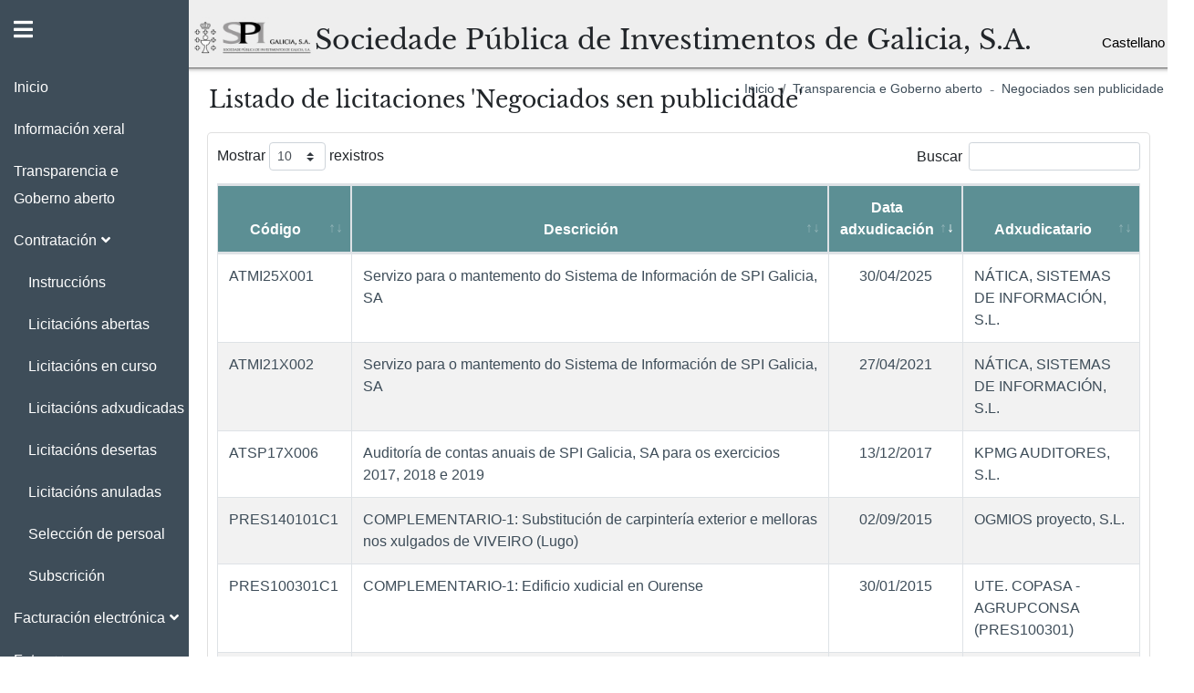

--- FILE ---
content_type: text/html; charset=utf-8
request_url: https://www.spigalicia.es/Paginas/frmLicitacionsAdxudicadas.aspx?idioma=gl&o=n
body_size: 14864
content:


<!DOCTYPE html>

<html xmlns="http://www.w3.org/1999/xhtml">
<head><meta http-equiv="Content-Type" content="text/html; charset=utf-8" /><title>
	Negociados sen publicidade
</title><meta http-equiv="x-ua-compatible" content="IE=Edge" /><link rel="shortcut icon" href="../Imagenes/favicon_SPI.ico" /><link rel="stylesheet" href="../Estilos/bootstrap.min.css" /><link rel="stylesheet" href="https://cdn.datatables.net/1.10.21/css/dataTables.bootstrap4.min.css" /><link rel="stylesheet" href="../Estilos/theme.css" /><link rel="stylesheet" href="../Estilos/Estilos.css" />
    <script src="https://code.jquery.com/jquery-3.5.1.js" integrity="sha256-QWo7LDvxbWT2tbbQ97B53yJnYU3WhH/C8ycbRAkjPDc=" crossorigin="anonymous"></script>
    <script src="https://cdn.datatables.net/1.10.21/js/jquery.dataTables.min.js"></script>
    <script src="https://cdnjs.cloudflare.com/ajax/libs/popper.js/1.12.9/umd/popper.min.js" integrity="sha384-ApNbgh9B+Y1QKtv3Rn7W3mgPxhU9K/ScQsAP7hUibX39j7fakFPskvXusvfa0b4Q" crossorigin="anonymous"></script>
    <script src="..//CodigoCliente/bootstrap.min.js"></script>
    <script src="https://cdn.datatables.net/1.10.21/js/dataTables.bootstrap4.min.js"></script>
    <script src="https://cdnjs.cloudflare.com/ajax/libs/moment.js/2.8.4/moment.min.js"></script>
    <script src="https://cdn.datatables.net/plug-ins/1.10.21/sorting/datetime-moment.js"></script>
    <script src="//cdn.datatables.net/plug-ins/1.10.11/sorting/date-eu.js" type="text/javascript"></script>
    <script src="../CodigoCliente/PaginaBase.js"></script>

    
    <script src="../CodigoCliente/Paginas/frmLicitacionsAdxudicadas.js"></script>
</head>
<body>
    <form method="post" action="./frmLicitacionsAdxudicadas.aspx?idioma=gl&amp;o=n" onkeypress="javascript:return WebForm_FireDefaultButton(event, 'botonOcultoParaDefaultButton')" id="formulario">
<div class="aspNetHidden">
<input type="hidden" name="hfNombrePaginaActual" id="hfNombrePaginaActual" value="frmLicitacionsAdxudicadas" />
<input type="hidden" name="__EVENTTARGET" id="__EVENTTARGET" value="" />
<input type="hidden" name="__EVENTARGUMENT" id="__EVENTARGUMENT" value="" />
<input type="hidden" name="__VIEWSTATE" id="__VIEWSTATE" value="/wEPDwULLTE5MjMxOTc3OThkZAhdAJY+mk4XRQtq5zaqFlZjzHjm6OZ1jVay5fRxktSw" />
</div>

<script type="text/javascript">
//<![CDATA[
var theForm = document.forms['formulario'];
if (!theForm) {
    theForm = document.formulario;
}
function __doPostBack(eventTarget, eventArgument) {
    if (!theForm.onsubmit || (theForm.onsubmit() != false)) {
        theForm.__EVENTTARGET.value = eventTarget;
        theForm.__EVENTARGUMENT.value = eventArgument;
        theForm.submit();
    }
}
//]]>
</script>


<script src="/WebResource.axd?d=wa9_uQU16oVVMUG7rmf1-eioYiAb9MmSMO53RTbJOjzINFWOL0bL87zhBE-WiFkdYQGfnsZtxLM8777ohyYew1EwhrXohyFnCRA7icSm4sU1&amp;t=637454106340000000" type="text/javascript"></script>


<script src="/WebResource.axd?d=E5u25Z1troxgYZ4SPJ7ipX-j9ul_Ooo1DA1EQw84u6tU1FWodZxL3HBEJ6slodbftz4DUE2Cvc89VsC5VdFzkN8zVUGSJXs1QGgQ3jATWsw1&amp;t=637454106340000000" type="text/javascript"></script>
<div class="aspNetHidden">

	<input type="hidden" name="__VIEWSTATEGENERATOR" id="__VIEWSTATEGENERATOR" value="F58B907B" />
	<input type="hidden" name="__EVENTVALIDATION" id="__EVENTVALIDATION" value="/wEdAANqRBl4T2l0yUdSHT5Byo8Fsh9WUg8VQ57z83vrunEKiv21ajXWLgvLIOCUjLW5824pZMs6zAjUetINjXFkgTe3Hi/oHONLHsd2VrKtVTEDHQ==" />
</div>
        <!-- Botón por defecto -->
        <input type="submit" name="ctl00$botonOcultoParaDefaultButton" value="" id="botonOcultoParaDefaultButton" style="display:none;" />
        <div id="wrapper" class="active">   
            <!-- MENÚ -->
           

            <div class="container-fluid">
                <!-- CABECERA -->
                <div id="filaCabecera" class="row">
                    

    <header id="cabecera" class="cabecera col-lg-12 col-md-12 col-sm-12 col-12">
        <a id="hlLogo" tabindex="-1" href="frmInicio.aspx"><img id="imgLogotipo" class="logo" src="../Imagenes/LogoSPIG.jpg" alt="Logotipo" /></a>
        <h1 class="hCabecera">Sociedade Pública de Investimentos de Galicia, S.A.</h1>
        <a id="hlIdioma" tabindex="-1" class="hpIdioma float-right" data-valor="gl" href="../Controles/#">Castellano</a>
    </header>


                     
<div id="sidebar-wrapper" class="sidebar-expanded d-none d-md-block">
    <ul id="sidebar_menu" class="sidebar-nav">
        <li class="sidebar-brand"><a id="menu-toggle"><span id="main_icon" class="iMenu fas fa-bars menu-collapsed"></span></a></li>
    </ul>
    <ul class="sidebar-nav" id="sidebar">     
        <li>
            <a id="hlInicio" tabindex="-1" href="frmInicio.aspx?idioma=gl">
                <span class="listaEnlaces">Inicio</span>
            </a>
        </li>
        <li>
            <a id="hlInfoGeral" tabindex="-1" href="GL/frmInformacionXeral.aspx?idioma=gl">
                <span class="listaEnlaces">Información xeral</span>
            </a>
        </li>
        <li>
            <a id="hlTransparencia" tabindex="-1" href="GL/frmTransparencia.aspx?idioma=gl">
                <span class="listaEnlaces">Transparencia e<span class="listaEnlaces transparencia">Goberno aberto</span></span>
            </a>
        </li>   
        <li>
            <a id="hlContratacion" tabindex="-1" class="desplegable" data-toggle="collapse" data-target="#collapseContratacion" role="button" aria-expanded="false" aria-controls="collapseContratacion">
                <span class="listaEnlaces">Contratación<i class="fas fa-angle-down iconoSubmenu"></i></span>
            </a>
        </li>
        
    </ul>


        <ul id="collapseContratacion" class="collapse sidebar-nav show">
            <li>
                <a id="hlInstrucciones" tabindex="-1" class="dropdown-item" aria-expanded="false" href="../Documentos/Instrucions_SPI_Galicia_GL.pdf" target="_blank">
                    <span class="listaEnlaces menu-collapsed">Instruccións</span>
                </a>
            </li>
            <li>
                <a id="hlLicAbiertas" tabindex="-1" class="dropdown-item" href="frmLicitacionsAbertas.aspx?idioma=gl">
                    <span class="listaEnlaces menu-collapsed">Licitacións abertas</span>
                </a>
            </li>
            <li>
                <a id="hlLicEnCurso" tabindex="-1" class="dropdown-item" href="frmLicitacionsEnCurso.aspx?idioma=gl"><span id="locLicEnCurso" class="listaEnlaces menu-collapsed">Licitaci&#243;ns en curso</span></a>
            </li>
            <li>
                <a id="hlLicAdjudicadas" tabindex="-1" class="dropdown-item" href="frmLicitacionsAdxudicadas.aspx?idioma=gl">
                    <span class="listaEnlaces menu-collapsed">Licitacións adxudicadas</span>
                </a>
            </li>
            <li>
                <a id="hlLicDesiertas" tabindex="-1" class="dropdown-item" href="frmLicitacionsDesertas.aspx?idioma=gl">
                    <span class="listaEnlaces menu-collapsed">Licitacións desertas</span>
                </a>
            </li>
            <li>
                <a id="hlLicAnuladas" tabindex="-1" class="dropdown-item" href="frmLicitacionsAnuladas.aspx?idioma=gl">
                    <span class="listaEnlaces menu-collapsed">Licitacións anuladas</span>
                </a>
            </li>
            <li>
                <a id="hlSelecPersonal" tabindex="-1" class="dropdown-item" href="GL/frmSeleccionPersoal.aspx?idioma=gl">
                    <span class="listaEnlaces menu-collapsed">Selección de persoal</span>
                </a>
            </li>
            <li>
                <a id="hlSuscricion" tabindex="-1" class="dropdown-item" href="frmSubscricion.aspx?idioma=gl">
                    <span class="listaEnlaces ">Subscrición</span>
                </a>
            </li>
        </ul>


    <ul class="sidebar-nav">     
        <li>
            <a id="hlFacturaE" tabindex="-1" class="collapsed desplegable" data-toggle="collapse" data-target="#collapseFacturacion" role="button" aria-expanded="false" aria-controls="collapse1" href="../Controles/#collapseFacturacion">
                <span class="listaEnlaces">Facturación electrónica<i class="fas fa-angle-down iconoSubmenu"></i></span>
            </a>
        </li>
    </ul>
        <ul id="collapseFacturacion" class="collapse sidebar-nav">
            <li>
                <a id="hlInformacion" tabindex="-1" class="dropdown-item" href="../Documentos/Facturacion_electronica_GL.pdf" target="_blank">
                    <span class="listaEnlaces">Información</span>
                </a>
            </li>
            <li>
                <a id="hlFacElectronica" tabindex="-1" class="dropdown-item" href="https://factura.conselleriadefacenda.es/eFactura_web/" target="_blank">
                    <span class="listaEnlaces">Facturación electrónica</span>
                </a>
            </li>
        </ul>

    <ul class="sidebar-nav">
        <li>
            <a id="hlFotos" tabindex="-1" class="collapsed desplegable" data-toggle="collapse" data-target="#collapseFotos" role="button" aria-expanded="false" aria-controls="collapse1" href="../Controles/#collapseFotos">
                <span class="listaEnlaces">Fotos<i class="fas fa-angle-down iconoSubmenu"></i></span>
            </a>
        </li>
    </ul>
        <ul id="collapseFotos" class="collapse sidebar-nav">
            <li>
                <a id="hlFotosEdificacion" tabindex="-1" class="dropdown-item" href="frmFotosEdificacion.aspx?idioma=gl">
                    <span class="listaEnlaces">Fotos edificación</span>
                </a>
            </li>
            <li>
                <a id="hlFotosObra" tabindex="-1" class="dropdown-item" href="frmFotosObraCivil.aspx?idioma=gl">
                    <span class="listaEnlaces">Fotos obra civil</span>
                </a>
            </li>
        </ul>

    <ul class="sidebar-nav">
        <li>
            <a id="hlEnlaces" tabindex="-1" href="frmEnlacesInterese.aspx?idioma=gl">
                <span class="listaEnlaces">Enlaces de interese</span>
            </a>
        </li>
        <li>
            <a id="hlContacto" tabindex="-1" href="frmContacto.aspx?idioma=gl">
                <span class="listaEnlaces">Contacto</span>
            </a>
        </li>
        <li>
            <a id="hlAccesibilidad" tabindex="-1" href="frmAccesibilidade.aspx?idioma=gl">
                <span class="listaEnlaces">Accesibilidade</span>
            </a>
        </li>
    </ul>

</div>
                </div>
                <!-- CONTENIDO -->
                
    
        <div class="row">
            <div class="col-lg-12">
                <div class="titulo">
                    <h1>Listado de licitaciones 'Negociados sen publicidade'</h1>
                </div>
                <nav aria-label="breadcrumb">
                    <ol class="breadcrumb">
                        <li class="breadcrumb-item"><a href="frmInicio.aspx?idioma=gl" id="hlInicio">Inicio</a></li>
                        <li id="contratacion" class="breadcrumb-item"><a id="hlContratacion" tabindex="-1" href="GL/frmTransparencia.aspx?idioma=gl">Transparencia e Goberno aberto</a></li>
                        <li class="breadcrumb-item active" aria-current="page"><a id="hlEnlace" tabindex="-1" href="frmLicitacionsAdxudicadas.aspx?idioma=gl&amp;o=n">Negociados sen publicidade</a></li>
                    </ol>
                </nav>
            </div>
        </div>
        <div class="row">
            <div class="col-lg-12">
                <div class="card tarjetaTabla">
                    <div class="table-responsive relleno">
                        <table id="adjudicadas" class="table table-bordered table-striped tabla">
	<thead>
		<tr>
			<th class="bigger2">Código</th><th class="bigger">Descrición</th><th>Data adxudicación</th><th>Adxudicatario</th>
		</tr>
	</thead><tbody>
		<tr>
			<td><a id="hlCod1" tabindex="-1" href="frmDetalleLicitacions.aspx?idioma=gl&amp;o=n&amp;c=ATMI25X001">ATMI25X001</a></td><td><a id="hlDescr1" tabindex="-1" href="frmDetalleLicitacions.aspx?idioma=gl&amp;o=n&amp;c=ATMI25X001">Servizo para o mantemento do Sistema de
Información de SPI Galicia, SA</a></td><td class="alineacionCentrada"><a id="hlFecha1" tabindex="-1" href="frmDetalleLicitacions.aspx?idioma=gl&amp;o=n&amp;c=ATMI25X001">30/04/2025</a></td><td><a id="hlAdj1" tabindex="-1" href="frmDetalleLicitacions.aspx?idioma=gl&amp;o=n&amp;c=ATMI25X001">NÁTICA, SISTEMAS DE INFORMACIÓN, S.L.</a></td>
		</tr><tr>
			<td><a id="hlCod1" tabindex="-1" href="frmDetalleLicitacions.aspx?idioma=gl&amp;o=n&amp;c=ATMI21X002">ATMI21X002</a></td><td><a id="hlDescr1" tabindex="-1" href="frmDetalleLicitacions.aspx?idioma=gl&amp;o=n&amp;c=ATMI21X002">Servizo para o mantemento do Sistema de
Información de SPI Galicia, SA</a></td><td class="alineacionCentrada"><a id="hlFecha1" tabindex="-1" href="frmDetalleLicitacions.aspx?idioma=gl&amp;o=n&amp;c=ATMI21X002">27/04/2021</a></td><td><a id="hlAdj1" tabindex="-1" href="frmDetalleLicitacions.aspx?idioma=gl&amp;o=n&amp;c=ATMI21X002">NÁTICA, SISTEMAS DE INFORMACIÓN, S.L.</a></td>
		</tr><tr>
			<td><a id="hlCod1" tabindex="-1" href="frmDetalleLicitacionsAnterior2020.aspx?idioma=gl&amp;o=n&amp;c=ATSP17X006">ATSP17X006</a></td><td><a id="hlDescr1" tabindex="-1" href="frmDetalleLicitacionsAnterior2020.aspx?idioma=gl&amp;o=n&amp;c=ATSP17X006">Auditoría de contas anuais de SPI Galicia, SA  para os exercicios 2017, 2018 e 2019</a></td><td class="alineacionCentrada"><a id="hlFecha1" tabindex="-1" href="frmDetalleLicitacionsAnterior2020.aspx?idioma=gl&amp;o=n&amp;c=ATSP17X006">13/12/2017</a></td><td><a id="hlAdj1" tabindex="-1" href="frmDetalleLicitacionsAnterior2020.aspx?idioma=gl&amp;o=n&amp;c=ATSP17X006">KPMG AUDITORES, S.L.</a></td>
		</tr><tr>
			<td><a id="hlCod1" tabindex="-1" href="frmDetalleLicitacionsAnterior2020.aspx?idioma=gl&amp;o=n&amp;c=PRES140101C1">PRES140101C1</a></td><td><a id="hlDescr1" tabindex="-1" href="frmDetalleLicitacionsAnterior2020.aspx?idioma=gl&amp;o=n&amp;c=PRES140101C1">COMPLEMENTARIO-1: Substitución de carpintería exterior e melloras nos xulgados de VIVEIRO (Lugo)</a></td><td class="alineacionCentrada"><a id="hlFecha1" tabindex="-1" href="frmDetalleLicitacionsAnterior2020.aspx?idioma=gl&amp;o=n&amp;c=PRES140101C1">02/09/2015</a></td><td><a id="hlAdj1" tabindex="-1" href="frmDetalleLicitacionsAnterior2020.aspx?idioma=gl&amp;o=n&amp;c=PRES140101C1">OGMIOS proyecto, S.L.</a></td>
		</tr><tr>
			<td><a id="hlCod1" tabindex="-1" href="frmDetalleLicitacionsAnterior2020.aspx?idioma=gl&amp;o=n&amp;c=PRES100301C1">PRES100301C1</a></td><td><a id="hlDescr1" tabindex="-1" href="frmDetalleLicitacionsAnterior2020.aspx?idioma=gl&amp;o=n&amp;c=PRES100301C1">COMPLEMENTARIO-1: Edificio xudicial en Ourense</a></td><td class="alineacionCentrada"><a id="hlFecha1" tabindex="-1" href="frmDetalleLicitacionsAnterior2020.aspx?idioma=gl&amp;o=n&amp;c=PRES100301C1">30/01/2015</a></td><td><a id="hlAdj1" tabindex="-1" href="frmDetalleLicitacionsAnterior2020.aspx?idioma=gl&amp;o=n&amp;c=PRES100301C1">UTE. COPASA - AGRUPCONSA (PRES100301)</a></td>
		</tr><tr>
			<td><a id="hlCod1" tabindex="-1" href="frmDetalleLicitacionsAnterior2020.aspx?idioma=gl&amp;o=n&amp;c=PRES110301C2">PRES110301C2</a></td><td><a id="hlDescr1" tabindex="-1" href="frmDetalleLicitacionsAnterior2020.aspx?idioma=gl&amp;o=n&amp;c=PRES110301C2">COMPLEMENTARIO-2:  Edificio para Centro de  Emerxencias 112 de Galicia</a></td><td class="alineacionCentrada"><a id="hlFecha1" tabindex="-1" href="frmDetalleLicitacionsAnterior2020.aspx?idioma=gl&amp;o=n&amp;c=PRES110301C2">30/01/2015</a></td><td><a id="hlAdj1" tabindex="-1" href="frmDetalleLicitacionsAnterior2020.aspx?idioma=gl&amp;o=n&amp;c=PRES110301C2">OGMIOS proyecto, S.L.</a></td>
		</tr><tr>
			<td><a id="hlCod1" tabindex="-1" href="frmDetalleLicitacionsAnterior2020.aspx?idioma=gl&amp;o=n&amp;c=PRES110301C1">PRES110301C1</a></td><td><a id="hlDescr1" tabindex="-1" href="frmDetalleLicitacionsAnterior2020.aspx?idioma=gl&amp;o=n&amp;c=PRES110301C1">COMPLEMENTARIO-1: Edificio para Centro de  Emerxencias 112 de Galicia</a></td><td class="alineacionCentrada"><a id="hlFecha1" tabindex="-1" href="frmDetalleLicitacionsAnterior2020.aspx?idioma=gl&amp;o=n&amp;c=PRES110301C1">14/01/2014</a></td><td><a id="hlAdj1" tabindex="-1" href="frmDetalleLicitacionsAnterior2020.aspx?idioma=gl&amp;o=n&amp;c=PRES110301C1">ANTALSIS CONSTRUCCIÓN E SERVIZOS, S.L.</a></td>
		</tr><tr>
			<td><a id="hlCod1" tabindex="-1" href="frmDetalleLicitacionsAnterior2020.aspx?idioma=gl&amp;o=n&amp;c=PTOV100901C1">PTOV100901C1</a></td><td><a id="hlDescr1" tabindex="-1" href="frmDetalleLicitacionsAnterior2020.aspx?idioma=gl&amp;o=n&amp;c=PTOV100901C1">COMPLEMENTARIO-1: Terceira Rolda da Coruña, treito III: Enlace coa autovía AC-14 en As Lonzas (A Coruña)</a></td><td class="alineacionCentrada"><a id="hlFecha1" tabindex="-1" href="frmDetalleLicitacionsAnterior2020.aspx?idioma=gl&amp;o=n&amp;c=PTOV100901C1">03/09/2013</a></td><td><a id="hlAdj1" tabindex="-1" href="frmDetalleLicitacionsAnterior2020.aspx?idioma=gl&amp;o=n&amp;c=PTOV100901C1">UTE. ATESVI - COMSA  (PTOV100901)</a></td>
		</tr><tr>
			<td><a id="hlCod1" tabindex="-1" href="frmDetalleLicitacionsAnterior2020.aspx?idioma=gl&amp;o=n&amp;c=DOTR12X001">DOTR12X001</a></td><td><a id="hlDescr1" tabindex="-1" href="frmDetalleLicitacionsAnterior2020.aspx?idioma=gl&amp;o=n&amp;c=DOTR12X001"> D.O. ARQUITECTO : Obras de construción dun edificio para fogar residencial e Centro de Día no CADAVO- BALEIRA (Lugo)</a></td><td class="alineacionCentrada"><a id="hlFecha1" tabindex="-1" href="frmDetalleLicitacionsAnterior2020.aspx?idioma=gl&amp;o=n&amp;c=DOTR12X001">21/11/2012</a></td><td><a id="hlAdj1" tabindex="-1" href="frmDetalleLicitacionsAnterior2020.aspx?idioma=gl&amp;o=n&amp;c=DOTR12X001">DOPI ARQUITECTOS ASOCIADOS S.L.P.</a></td>
		</tr><tr>
			<td><a id="hlCod1" tabindex="-1" href="frmDetalleLicitacionsAnterior2020.aspx?idioma=gl&amp;o=n&amp;c=DOTR12X002">DOTR12X002</a></td><td><a id="hlDescr1" tabindex="-1" href="frmDetalleLicitacionsAnterior2020.aspx?idioma=gl&amp;o=n&amp;c=DOTR12X002"> D. EXECUCIÓN: Obras de construción dun edificio para fogar residencial e Centro de Día no CADAVO- BALEIRA (Lugo)</a></td><td class="alineacionCentrada"><a id="hlFecha1" tabindex="-1" href="frmDetalleLicitacionsAnterior2020.aspx?idioma=gl&amp;o=n&amp;c=DOTR12X002">21/11/2012</a></td><td><a id="hlAdj1" tabindex="-1" href="frmDetalleLicitacionsAnterior2020.aspx?idioma=gl&amp;o=n&amp;c=DOTR12X002">JOSÉ LUIS PARDO PÉREZ</a></td>
		</tr><tr>
			<td><a id="hlCod1" tabindex="-1" href="frmDetalleLicitacionsAnterior2020.aspx?idioma=gl&amp;o=n&amp;c=PTOV110402C1">PTOV110402C1</a></td><td><a id="hlDescr1" tabindex="-1" href="frmDetalleLicitacionsAnterior2020.aspx?idioma=gl&amp;o=n&amp;c=PTOV110402C1">COMPLEMENTARIO-1: Mellora da Seguridade Viaria na OU-304 en Laroa. XINZO DE LIMIA (Ourense). Reposición de canalización de abastecemento de auga potable.</a></td><td class="alineacionCentrada"><a id="hlFecha1" tabindex="-1" href="frmDetalleLicitacionsAnterior2020.aspx?idioma=gl&amp;o=n&amp;c=PTOV110402C1">10/07/2012</a></td><td><a id="hlAdj1" tabindex="-1" href="frmDetalleLicitacionsAnterior2020.aspx?idioma=gl&amp;o=n&amp;c=PTOV110402C1">EXPLOTACIONS MEDIOAMBIENTAIS, S.L.</a></td>
		</tr><tr>
			<td><a id="hlCod1" tabindex="-1" href="frmDetalleLicitacionsAnterior2020.aspx?idioma=gl&amp;o=n&amp;c=DOPT12X008">DOPT12X008</a></td><td><a id="hlDescr1" tabindex="-1" href="frmDetalleLicitacionsAnterior2020.aspx?idioma=gl&amp;o=n&amp;c=DOPT12X008">Servizo básico de apoio á dirección de obra civil das obras: Reparación da capa de rodadura na PO-223, PO-253 e PO-546. (Pontevedra)</a></td><td class="alineacionCentrada"><a id="hlFecha1" tabindex="-1" href="frmDetalleLicitacionsAnterior2020.aspx?idioma=gl&amp;o=n&amp;c=DOPT12X008">11/06/2012</a></td><td><a id="hlAdj1" tabindex="-1" href="frmDetalleLicitacionsAnterior2020.aspx?idioma=gl&amp;o=n&amp;c=DOPT12X008">ENMACOSA</a></td>
		</tr><tr>
			<td><a id="hlCod1" tabindex="-1" href="frmDetalleLicitacionsAnterior2020.aspx?idioma=gl&amp;o=n&amp;c=PTOV110001C1">PTOV110001C1</a></td><td><a id="hlDescr1" tabindex="-1" href="frmDetalleLicitacionsAnterior2020.aspx?idioma=gl&amp;o=n&amp;c=PTOV110001C1">COMPLEMENTARIO-1: MODIFICADO-2: Vía Ártabra. Treito I: N-VI -enlace Meirás, e variante de Oleiros (A Coruña)</a></td><td class="alineacionCentrada"><a id="hlFecha1" tabindex="-1" href="frmDetalleLicitacionsAnterior2020.aspx?idioma=gl&amp;o=n&amp;c=PTOV110001C1">23/05/2012</a></td><td><a id="hlAdj1" tabindex="-1" href="frmDetalleLicitacionsAnterior2020.aspx?idioma=gl&amp;o=n&amp;c=PTOV110001C1">UTE. COMSA-PROYECON GALICIA-S.A. DE BETUNES Y FIRMES(PTOV110001)</a></td>
		</tr><tr>
			<td><a id="hlCod1" tabindex="-1" href="frmDetalleLicitacionsAnterior2020.aspx?idioma=gl&amp;o=n&amp;c=DOPT12X006">DOPT12X006</a></td><td><a id="hlDescr1" tabindex="-1" href="frmDetalleLicitacionsAnterior2020.aspx?idioma=gl&amp;o=n&amp;c=DOPT12X006">Servizo básico de apoio á dirección de obra civil das obras: "Mellora do firme na Valenzá. BARBADÁS (Ourense)" "Reforzo de firme na OU-187 dende o pk 0+100 ao pk 1+560. SAN CRISTOVO DE CEA (Ourense)""Mellora da seguridade vial na OU-402 dende o pk 32+050 </a></td><td class="alineacionCentrada"><a id="hlFecha1" tabindex="-1" href="frmDetalleLicitacionsAnterior2020.aspx?idioma=gl&amp;o=n&amp;c=DOPT12X006">21/05/2012</a></td><td><a id="hlAdj1" tabindex="-1" href="frmDetalleLicitacionsAnterior2020.aspx?idioma=gl&amp;o=n&amp;c=DOPT12X006">TOPOGAL, S.L.</a></td>
		</tr><tr>
			<td><a id="hlCod1" tabindex="-1" href="frmDetalleLicitacionsAnterior2020.aspx?idioma=gl&amp;o=n&amp;c=DOPT12X005">DOPT12X005</a></td><td><a id="hlDescr1" tabindex="-1" href="frmDetalleLicitacionsAnterior2020.aspx?idioma=gl&amp;o=n&amp;c=DOPT12X005">Servizo básico de apoio á dirección de obra civil: Reparación de capa de rodadura na AC-552, AC-840 e outras. (A Coruña) e Reparación da capa de rodadura na AC-566, AC-122 e AC-115. (A Coruña)</a></td><td class="alineacionCentrada"><a id="hlFecha1" tabindex="-1" href="frmDetalleLicitacionsAnterior2020.aspx?idioma=gl&amp;o=n&amp;c=DOPT12X005">10/05/2012</a></td><td><a id="hlAdj1" tabindex="-1" href="frmDetalleLicitacionsAnterior2020.aspx?idioma=gl&amp;o=n&amp;c=DOPT12X005">COTECNO SERVICIOS DE INGENIERÍA Y ARQUITECTURA, S.L.</a></td>
		</tr><tr>
			<td><a id="hlCod1" tabindex="-1" href="frmDetalleLicitacionsAnterior2020.aspx?idioma=gl&amp;o=n&amp;c=PRES12X001">PRES12X001</a></td><td><a id="hlDescr1" tabindex="-1" href="frmDetalleLicitacionsAnterior2020.aspx?idioma=gl&amp;o=n&amp;c=PRES12X001">Redacción do proxecto básico e de execución do novo Rexistro Civil en VIGO (Pontevedra)</a></td><td class="alineacionCentrada"><a id="hlFecha1" tabindex="-1" href="frmDetalleLicitacionsAnterior2020.aspx?idioma=gl&amp;o=n&amp;c=PRES12X001">26/04/2012</a></td><td><a id="hlAdj1" tabindex="-1" href="frmDetalleLicitacionsAnterior2020.aspx?idioma=gl&amp;o=n&amp;c=PRES12X001">RODRIGO JESUS PORTANET FONTANA</a></td>
		</tr><tr>
			<td><a id="hlCod1" tabindex="-1" href="frmDetalleLicitacionsAnterior2020.aspx?idioma=gl&amp;o=n&amp;c=DOPT12X002">DOPT12X002</a></td><td><a id="hlDescr1" tabindex="-1" href="frmDetalleLicitacionsAnterior2020.aspx?idioma=gl&amp;o=n&amp;c=DOPT12X002">Servizo básico de apoio á dirección de obra civil:"Reparación da capa de rodadura na AC-550, P.K. 73+250 ao 84+000. PORTO DO SON ( A Coruña)" e "Reparación da capa de rodadura na AC-550, P.K. 84+000 ao 103+500. PORTO DO SON ( A Coruña)"</a></td><td class="alineacionCentrada"><a id="hlFecha1" tabindex="-1" href="frmDetalleLicitacionsAnterior2020.aspx?idioma=gl&amp;o=n&amp;c=DOPT12X002">29/03/2012</a></td><td><a id="hlAdj1" tabindex="-1" href="frmDetalleLicitacionsAnterior2020.aspx?idioma=gl&amp;o=n&amp;c=DOPT12X002">IDEON PROJECT MANAGEMENT, S.L.</a></td>
		</tr><tr>
			<td><a id="hlCod1" tabindex="-1" href="frmDetalleLicitacionsAnterior2020.aspx?idioma=gl&amp;o=n&amp;c=ATED12X001">ATED12X001</a></td><td><a id="hlDescr1" tabindex="-1" href="frmDetalleLicitacionsAnterior2020.aspx?idioma=gl&amp;o=n&amp;c=ATED12X001">Servizo para a coordinación de seguridade e saúde en fase de execución da obra:  "Construción dun  novo CEIP en OROSO (A Coruña)"</a></td><td class="alineacionCentrada"><a id="hlFecha1" tabindex="-1" href="frmDetalleLicitacionsAnterior2020.aspx?idioma=gl&amp;o=n&amp;c=ATED12X001">08/03/2012</a></td><td><a id="hlAdj1" tabindex="-1" href="frmDetalleLicitacionsAnterior2020.aspx?idioma=gl&amp;o=n&amp;c=ATED12X001">JOSÉ LUIS ZAMORA ANDRADE</a></td>
		</tr><tr>
			<td><a id="hlCod1" tabindex="-1" href="frmDetalleLicitacionsAnterior2020.aspx?idioma=gl&amp;o=n&amp;c=DOPT12X001">DOPT12X001</a></td><td><a id="hlDescr1" tabindex="-1" href="frmDetalleLicitacionsAnterior2020.aspx?idioma=gl&amp;o=n&amp;c=DOPT12X001"> Servizo básico de apoio á dirección de obra civil:Reparación da ponte do Pedrido sobre a ría de Betanzos no P.K. 6+270 da AC-164. BERGONDO e PADERNE (A Coruña)</a></td><td class="alineacionCentrada"><a id="hlFecha1" tabindex="-1" href="frmDetalleLicitacionsAnterior2020.aspx?idioma=gl&amp;o=n&amp;c=DOPT12X001">08/03/2012</a></td><td><a id="hlAdj1" tabindex="-1" href="frmDetalleLicitacionsAnterior2020.aspx?idioma=gl&amp;o=n&amp;c=DOPT12X001">TIPOLOGÍAS ESTRUCTURALES EN MADERA, HORMIGON Y ACERO, S.L. (TEMHA, S.L.)</a></td>
		</tr><tr>
			<td><a id="hlCod1" tabindex="-1" href="frmDetalleLicitacionsAnterior2020.aspx?idioma=gl&amp;o=n&amp;c=ATPR12X002">ATPR12X002</a></td><td><a id="hlDescr1" tabindex="-1" href="frmDetalleLicitacionsAnterior2020.aspx?idioma=gl&amp;o=n&amp;c=ATPR12X002">Servizo para a coordinación de seguridade e saúde en fase de execución da obra Edificio Xudicial en Ourense</a></td><td class="alineacionCentrada"><a id="hlFecha1" tabindex="-1" href="frmDetalleLicitacionsAnterior2020.aspx?idioma=gl&amp;o=n&amp;c=ATPR12X002">23/01/2012</a></td><td><a id="hlAdj1" tabindex="-1" href="frmDetalleLicitacionsAnterior2020.aspx?idioma=gl&amp;o=n&amp;c=ATPR12X002">JOSÉ LUIS RODRÍGUEZ - PORTUGAL MACEDA</a></td>
		</tr><tr>
			<td><a id="hlCod1" tabindex="-1" href="frmDetalleLicitacionsAnterior2020.aspx?idioma=gl&amp;o=n&amp;c=ATPR12X001">ATPR12X001</a></td><td><a id="hlDescr1" tabindex="-1" href="frmDetalleLicitacionsAnterior2020.aspx?idioma=gl&amp;o=n&amp;c=ATPR12X001">Servizo para a coordinación de seguridade e saúde en fase de execución da obra Edificio para Centro de  Emerxencias 112 de Galicia</a></td><td class="alineacionCentrada"><a id="hlFecha1" tabindex="-1" href="frmDetalleLicitacionsAnterior2020.aspx?idioma=gl&amp;o=n&amp;c=ATPR12X001">16/01/2012</a></td><td><a id="hlAdj1" tabindex="-1" href="frmDetalleLicitacionsAnterior2020.aspx?idioma=gl&amp;o=n&amp;c=ATPR12X001">MANUEL VIEITEZ GARRIDO</a></td>
		</tr><tr>
			<td><a id="hlCod1" tabindex="-1" href="frmDetalleLicitacionsAnterior2020.aspx?idioma=gl&amp;o=n&amp;c=PTOV12X001">PTOV12X001</a></td><td><a id="hlDescr1" tabindex="-1" href="frmDetalleLicitacionsAnterior2020.aspx?idioma=gl&amp;o=n&amp;c=PTOV12X001">Actuación de emerxencia e de inmediata execución no Corredor do Morrazo para reducir os choques frontais. MOAÑA (Pontevedra)</a></td><td class="alineacionCentrada"><a id="hlFecha1" tabindex="-1" href="frmDetalleLicitacionsAnterior2020.aspx?idioma=gl&amp;o=n&amp;c=PTOV12X001">09/01/2012</a></td><td><a id="hlAdj1" tabindex="-1" href="frmDetalleLicitacionsAnterior2020.aspx?idioma=gl&amp;o=n&amp;c=PTOV12X001">XÉRMOLO,S.A.</a></td>
		</tr><tr>
			<td><a id="hlCod1" tabindex="-1" href="frmDetalleLicitacionsAnterior2020.aspx?idioma=gl&amp;o=n&amp;c=PRES11X002">PRES11X002</a></td><td><a id="hlDescr1" tabindex="-1" href="frmDetalleLicitacionsAnterior2020.aspx?idioma=gl&amp;o=n&amp;c=PRES11X002">Servizo redacción do proxecto básico e de execución de climatización do edificio administrativo da Xunta de Galicia en Lugo (Lugo)</a></td><td class="alineacionCentrada"><a id="hlFecha1" tabindex="-1" href="frmDetalleLicitacionsAnterior2020.aspx?idioma=gl&amp;o=n&amp;c=PRES11X002">24/10/2011</a></td><td><a id="hlAdj1" tabindex="-1" href="frmDetalleLicitacionsAnterior2020.aspx?idioma=gl&amp;o=n&amp;c=PRES11X002">PARDO Y ASOCIADOS INGENIEROS, ARQUITECTOS, CONSULTORES S.L.</a></td>
		</tr><tr>
			<td><a id="hlCod1" tabindex="-1" href="frmDetalleLicitacionsAnterior2020.aspx?idioma=gl&amp;o=n&amp;c=DOPT11X021">DOPT11X021</a></td><td><a id="hlDescr1" tabindex="-1" href="frmDetalleLicitacionsAnterior2020.aspx?idioma=gl&amp;o=n&amp;c=DOPT11X021"> Servizo de control e vixiancia básica da execución das obras:Adaptación da LU-934 (Friol-Limite de provincia) ao Plan de Baixa IMD mellorada en FRIOL (LUGO).</a></td><td class="alineacionCentrada"><a id="hlFecha1" tabindex="-1" href="frmDetalleLicitacionsAnterior2020.aspx?idioma=gl&amp;o=n&amp;c=DOPT11X021">28/09/2011</a></td><td><a id="hlAdj1" tabindex="-1" href="frmDetalleLicitacionsAnterior2020.aspx?idioma=gl&amp;o=n&amp;c=DOPT11X021">PROYFE, S.L.</a></td>
		</tr><tr>
			<td><a id="hlCod1" tabindex="-1" href="frmDetalleLicitacionsAnterior2020.aspx?idioma=gl&amp;o=n&amp;c=DOPT11X022">DOPT11X022</a></td><td><a id="hlDescr1" tabindex="-1" href="frmDetalleLicitacionsAnterior2020.aspx?idioma=gl&amp;o=n&amp;c=DOPT11X022"> Servizo de control e vixiancia básica da execución das obras:Adaptación da AC-301 ó Plan  de Baixa mellorada.PADRÓN-ROIS (A CORUÑA).</a></td><td class="alineacionCentrada"><a id="hlFecha1" tabindex="-1" href="frmDetalleLicitacionsAnterior2020.aspx?idioma=gl&amp;o=n&amp;c=DOPT11X022">28/09/2011</a></td><td><a id="hlAdj1" tabindex="-1" href="frmDetalleLicitacionsAnterior2020.aspx?idioma=gl&amp;o=n&amp;c=DOPT11X022">SGS TECNOS, S.A.</a></td>
		</tr><tr>
			<td><a id="hlCod1" tabindex="-1" href="frmDetalleLicitacionsAnterior2020.aspx?idioma=gl&amp;o=n&amp;c=DOPT11X023">DOPT11X023</a></td><td><a id="hlDescr1" tabindex="-1" href="frmDetalleLicitacionsAnterior2020.aspx?idioma=gl&amp;o=n&amp;c=DOPT11X023"> Servizo de control e vixiancia básica da execución das obras:Mellora da estrada AC-303.Oleiros(AC-550)-Corrubedo.RIBEIRA (A CORUÑA).</a></td><td class="alineacionCentrada"><a id="hlFecha1" tabindex="-1" href="frmDetalleLicitacionsAnterior2020.aspx?idioma=gl&amp;o=n&amp;c=DOPT11X023">28/09/2011</a></td><td><a id="hlAdj1" tabindex="-1" href="frmDetalleLicitacionsAnterior2020.aspx?idioma=gl&amp;o=n&amp;c=DOPT11X023">EGIS EYSER, S.A.</a></td>
		</tr><tr>
			<td><a id="hlCod1" tabindex="-1" href="frmDetalleLicitacionsAnterior2020.aspx?idioma=gl&amp;o=n&amp;c=OBRA11X001">OBRA11X001</a></td><td><a id="hlDescr1" tabindex="-1" href="frmDetalleLicitacionsAnterior2020.aspx?idioma=gl&amp;o=n&amp;c=OBRA11X001">Mellora estabilidade do noiro de desmonte entre os P.K. 85+160 e 85+320 da marxe esquerda da autoestrada AG-53 (Ourense)</a></td><td class="alineacionCentrada"><a id="hlFecha1" tabindex="-1" href="frmDetalleLicitacionsAnterior2020.aspx?idioma=gl&amp;o=n&amp;c=OBRA11X001">23/09/2011</a></td><td><a id="hlAdj1" tabindex="-1" href="frmDetalleLicitacionsAnterior2020.aspx?idioma=gl&amp;o=n&amp;c=OBRA11X001">HORDESCÓN, S.L.</a></td>
		</tr><tr>
			<td><a id="hlCod1" tabindex="-1" href="frmDetalleLicitacionsAnterior2020.aspx?idioma=gl&amp;o=n&amp;c=DOPT11X009">DOPT11X009</a></td><td><a id="hlDescr1" tabindex="-1" href="frmDetalleLicitacionsAnterior2020.aspx?idioma=gl&amp;o=n&amp;c=DOPT11X009">Servizo asistencia  control e vixiancia das obras:Novo vial de conexión do Corredor Brión-Noia coa AC-543 en Sampaio. NOIA (A Coruña)</a></td><td class="alineacionCentrada"><a id="hlFecha1" tabindex="-1" href="frmDetalleLicitacionsAnterior2020.aspx?idioma=gl&amp;o=n&amp;c=DOPT11X009">20/04/2011</a></td><td><a id="hlAdj1" tabindex="-1" href="frmDetalleLicitacionsAnterior2020.aspx?idioma=gl&amp;o=n&amp;c=DOPT11X009">INGENIERIA DEL NOROESTE, S.L. - INOR</a></td>
		</tr><tr>
			<td><a id="hlCod1" tabindex="-1" href="frmDetalleLicitacionsAnterior2020.aspx?idioma=gl&amp;o=n&amp;c=EDUC080201C1">EDUC080201C1</a></td><td><a id="hlDescr1" tabindex="-1" href="frmDetalleLicitacionsAnterior2020.aspx?idioma=gl&amp;o=n&amp;c=EDUC080201C1">COMPLEMENTARIO-1: Reposición do CEIP "Antonio Palacios" en O Porriño (Pontevedra)</a></td><td class="alineacionCentrada"><a id="hlFecha1" tabindex="-1" href="frmDetalleLicitacionsAnterior2020.aspx?idioma=gl&amp;o=n&amp;c=EDUC080201C1">20/04/2011</a></td><td><a id="hlAdj1" tabindex="-1" href="frmDetalleLicitacionsAnterior2020.aspx?idioma=gl&amp;o=n&amp;c=EDUC080201C1">ALDOVAL EMPRESA CONSTRUCTORA, S.L.</a></td>
		</tr><tr>
			<td><a id="hlCod1" tabindex="-1" href="frmDetalleLicitacionsAnterior2020.aspx?idioma=gl&amp;o=n&amp;c=EDUC080401C1">EDUC080401C1</a></td><td><a id="hlDescr1" tabindex="-1" href="frmDetalleLicitacionsAnterior2020.aspx?idioma=gl&amp;o=n&amp;c=EDUC080401C1">COMPLEMENTARIO-1: Rehabilitación do C.E.E. "Saladino Cortizo" en VIGO (Pontevedra)</a></td><td class="alineacionCentrada"><a id="hlFecha1" tabindex="-1" href="frmDetalleLicitacionsAnterior2020.aspx?idioma=gl&amp;o=n&amp;c=EDUC080401C1">18/04/2011</a></td><td><a id="hlAdj1" tabindex="-1" href="frmDetalleLicitacionsAnterior2020.aspx?idioma=gl&amp;o=n&amp;c=EDUC080401C1">UTE ATLÁNTICA,S.L.-AIN,S.L.</a></td>
		</tr><tr>
			<td><a id="hlCod1" tabindex="-1" href="frmDetalleLicitacionsAnterior2020.aspx?idioma=gl&amp;o=n&amp;c=DOPT11X001">DOPT11X001</a></td><td><a id="hlDescr1" tabindex="-1" href="frmDetalleLicitacionsAnterior2020.aspx?idioma=gl&amp;o=n&amp;c=DOPT11X001">Servizo asistencia  control e vixilancia: Adaptación da estrada OU-121 ao Plan de Baixa IMD Mellorada. O BARCO DE VALDEORRAS (Ourense)</a></td><td class="alineacionCentrada"><a id="hlFecha1" tabindex="-1" href="frmDetalleLicitacionsAnterior2020.aspx?idioma=gl&amp;o=n&amp;c=DOPT11X001">31/01/2011</a></td><td><a id="hlAdj1" tabindex="-1" href="frmDetalleLicitacionsAnterior2020.aspx?idioma=gl&amp;o=n&amp;c=DOPT11X001">TOPOGAL, S.L.</a></td>
		</tr><tr>
			<td><a id="hlCod1" tabindex="-1" href="frmDetalleLicitacionsAnterior2020.aspx?idioma=gl&amp;o=n&amp;c=DOPT11X002">DOPT11X002</a></td><td><a id="hlDescr1" tabindex="-1" href="frmDetalleLicitacionsAnterior2020.aspx?idioma=gl&amp;o=n&amp;c=DOPT11X002"> Servizo Asistencia técnica, control e vixilancia:Adaptación ó P. B. IMD mellorada do treito PENA CORNEIRA (p.q. 26+740) BEADE (p.q. 41+230) da OU-212 (Ourense)</a></td><td class="alineacionCentrada"><a id="hlFecha1" tabindex="-1" href="frmDetalleLicitacionsAnterior2020.aspx?idioma=gl&amp;o=n&amp;c=DOPT11X002">31/01/2011</a></td><td><a id="hlAdj1" tabindex="-1" href="frmDetalleLicitacionsAnterior2020.aspx?idioma=gl&amp;o=n&amp;c=DOPT11X002">E.I.C. DURAN, S.L.</a></td>
		</tr><tr>
			<td><a id="hlCod1" tabindex="-1" href="frmDetalleLicitacionsAnterior2020.aspx?idioma=gl&amp;o=n&amp;c=DOPT11X003">DOPT11X003</a></td><td><a id="hlDescr1" tabindex="-1" href="frmDetalleLicitacionsAnterior2020.aspx?idioma=gl&amp;o=n&amp;c=DOPT11X003">Servizo Asistencia técnica, control e vixilancia:Adaptación da estrada OU-404 CELANOVA (OU-540) BARRAL (OU-402). Plan de baixa IMD mellorada (Ourense)</a></td><td class="alineacionCentrada"><a id="hlFecha1" tabindex="-1" href="frmDetalleLicitacionsAnterior2020.aspx?idioma=gl&amp;o=n&amp;c=DOPT11X003">31/01/2011</a></td><td><a id="hlAdj1" tabindex="-1" href="frmDetalleLicitacionsAnterior2020.aspx?idioma=gl&amp;o=n&amp;c=DOPT11X003">E.I.C. DURAN, S.L.</a></td>
		</tr><tr>
			<td><a id="hlCod1" tabindex="-1" href="frmDetalleLicitacionsAnterior2020.aspx?idioma=gl&amp;o=n&amp;c=DOPT11X004">DOPT11X004</a></td><td><a id="hlDescr1" tabindex="-1" href="frmDetalleLicitacionsAnterior2020.aspx?idioma=gl&amp;o=n&amp;c=DOPT11X004">Servizo Asistencia técnica, control e vixilancia:Adaptación da PO-231 ó Plan de baixa IMD. Treito: p.q. 0+000 ó 6+680. CAMPO LAMEIRO (Pontevedra)</a></td><td class="alineacionCentrada"><a id="hlFecha1" tabindex="-1" href="frmDetalleLicitacionsAnterior2020.aspx?idioma=gl&amp;o=n&amp;c=DOPT11X004">31/01/2011</a></td><td><a id="hlAdj1" tabindex="-1" href="frmDetalleLicitacionsAnterior2020.aspx?idioma=gl&amp;o=n&amp;c=DOPT11X004">E.F. INGENIEROS, S.L.</a></td>
		</tr><tr>
			<td><a id="hlCod1" tabindex="-1" href="frmDetalleLicitacionsAnterior2020.aspx?idioma=gl&amp;o=n&amp;c=DOPT11X005">DOPT11X005</a></td><td><a id="hlDescr1" tabindex="-1" href="frmDetalleLicitacionsAnterior2020.aspx?idioma=gl&amp;o=n&amp;c=DOPT11X005"> Servizo Asistencia técnica, control e vixilancia:Adaptación da PO-341 ó Plan de Baixa IMD  P.P. Q.Q. 0+000 a 10+860. GONDOMAR (Pontevedra)</a></td><td class="alineacionCentrada"><a id="hlFecha1" tabindex="-1" href="frmDetalleLicitacionsAnterior2020.aspx?idioma=gl&amp;o=n&amp;c=DOPT11X005">31/01/2011</a></td><td><a id="hlAdj1" tabindex="-1" href="frmDetalleLicitacionsAnterior2020.aspx?idioma=gl&amp;o=n&amp;c=DOPT11X005">GALAICONTROL, S.L.</a></td>
		</tr><tr>
			<td><a id="hlCod1" tabindex="-1" href="frmDetalleLicitacionsAnterior2020.aspx?idioma=gl&amp;o=n&amp;c=DOPT11X006">DOPT11X006</a></td><td><a id="hlDescr1" tabindex="-1" href="frmDetalleLicitacionsAnterior2020.aspx?idioma=gl&amp;o=n&amp;c=DOPT11X006">Servizo Asistencia técnica, control e vixilancia:Adaptación da OU-131 ó Plan de Baixa IMD. Treito P.Q. 0+000 ó P.Q. 7+950. A BOLA (Ourense)</a></td><td class="alineacionCentrada"><a id="hlFecha1" tabindex="-1" href="frmDetalleLicitacionsAnterior2020.aspx?idioma=gl&amp;o=n&amp;c=DOPT11X006">31/01/2011</a></td><td><a id="hlAdj1" tabindex="-1" href="frmDetalleLicitacionsAnterior2020.aspx?idioma=gl&amp;o=n&amp;c=DOPT11X006">DIAGRAMA INGENIERIA GALICIA, S.L.</a></td>
		</tr><tr>
			<td><a id="hlCod1" tabindex="-1" href="frmDetalleLicitacionsAnterior2020.aspx?idioma=gl&amp;o=n&amp;c=PTOV070301C1">PTOV070301C1</a></td><td><a id="hlDescr1" tabindex="-1" href="frmDetalleLicitacionsAnterior2020.aspx?idioma=gl&amp;o=n&amp;c=PTOV070301C1">COMPLEMENTARIO-1: MODIFICADO-1: Vía de Alta Capacidade Carballo - Fisterra. Treito: VG-1.4 CEE-SARDIÑEIRO (A Coruña)</a></td><td class="alineacionCentrada"><a id="hlFecha1" tabindex="-1" href="frmDetalleLicitacionsAnterior2020.aspx?idioma=gl&amp;o=n&amp;c=PTOV070301C1">23/12/2010</a></td><td><a id="hlAdj1" tabindex="-1" href="frmDetalleLicitacionsAnterior2020.aspx?idioma=gl&amp;o=n&amp;c=PTOV070301C1">UTE. ACCIONA - ALCUBA (PTOV070301)</a></td>
		</tr><tr>
			<td><a id="hlCod1" tabindex="-1" href="frmDetalleLicitacionsAnterior2020.aspx?idioma=gl&amp;o=n&amp;c=AGRI100034">AGRI100034</a></td><td><a id="hlDescr1" tabindex="-1" href="frmDetalleLicitacionsAnterior2020.aspx?idioma=gl&amp;o=n&amp;c=AGRI100034">Servizo redacción do proxecto básico e de execución do Edificio de Servizos Integrados da Consellería do Medio Rural en LALÍN (Pontevedra)</a></td><td class="alineacionCentrada"><a id="hlFecha1" tabindex="-1" href="frmDetalleLicitacionsAnterior2020.aspx?idioma=gl&amp;o=n&amp;c=AGRI100034">15/12/2010</a></td><td><a id="hlAdj1" tabindex="-1" href="frmDetalleLicitacionsAnterior2020.aspx?idioma=gl&amp;o=n&amp;c=AGRI100034">2C ARQUITECTOS SLP</a></td>
		</tr><tr>
			<td><a id="hlCod1" tabindex="-1" href="frmDetalleLicitacionsAnterior2020.aspx?idioma=gl&amp;o=n&amp;c=PRES100002">PRES100002</a></td><td><a id="hlDescr1" tabindex="-1" href="frmDetalleLicitacionsAnterior2020.aspx?idioma=gl&amp;o=n&amp;c=PRES100002">Servizo de A.T. de Redacción de proxecto básico e de execución  de subsanación de deficiencias nas instalacións do edificio administrativo da Xunta de Galicia en Lugo (Lugo)</a></td><td class="alineacionCentrada"><a id="hlFecha1" tabindex="-1" href="frmDetalleLicitacionsAnterior2020.aspx?idioma=gl&amp;o=n&amp;c=PRES100002">15/12/2010</a></td><td><a id="hlAdj1" tabindex="-1" href="frmDetalleLicitacionsAnterior2020.aspx?idioma=gl&amp;o=n&amp;c=PRES100002">DIAGRAMA INGENIERIA GALICIA, S.L.</a></td>
		</tr><tr>
			<td><a id="hlCod1" tabindex="-1" href="frmDetalleLicitacionsAnterior2020.aspx?idioma=gl&amp;o=n&amp;c=PRES100001">PRES100001</a></td><td><a id="hlDescr1" tabindex="-1" href="frmDetalleLicitacionsAnterior2020.aspx?idioma=gl&amp;o=n&amp;c=PRES100001">Servizo  de A.T.redacción do proxecto de execución do Centro Galego de Atención as Emerxencias 112, nas instalacións da A.G.A.S.P. en A Estrada (Pontevedra)</a></td><td class="alineacionCentrada"><a id="hlFecha1" tabindex="-1" href="frmDetalleLicitacionsAnterior2020.aspx?idioma=gl&amp;o=n&amp;c=PRES100001">25/11/2010</a></td><td><a id="hlAdj1" tabindex="-1" href="frmDetalleLicitacionsAnterior2020.aspx?idioma=gl&amp;o=n&amp;c=PRES100001">ESTUDIO DE ARQUITECTURA VÍCTOR MANUEL LÓPEZ PUGA S.L.P.</a></td>
		</tr><tr>
			<td><a id="hlCod1" tabindex="-1" href="frmDetalleLicitacionsAnterior2020.aspx?idioma=gl&amp;o=n&amp;c=PTOV080401C1">PTOV080401C1</a></td><td><a id="hlDescr1" tabindex="-1" href="frmDetalleLicitacionsAnterior2020.aspx?idioma=gl&amp;o=n&amp;c=PTOV080401C1">COMPLEMENTARIO-1: Terceira rolda de circunvalación da Coruña, Treito 2.2: da CP-3002 a Pocomaco (A Coruña)</a></td><td class="alineacionCentrada"><a id="hlFecha1" tabindex="-1" href="frmDetalleLicitacionsAnterior2020.aspx?idioma=gl&amp;o=n&amp;c=PTOV080401C1">25/11/2010</a></td><td><a id="hlAdj1" tabindex="-1" href="frmDetalleLicitacionsAnterior2020.aspx?idioma=gl&amp;o=n&amp;c=PTOV080401C1">UTE. CORSAN-CORVIAN - ANTALSIS (PTOV080401)</a></td>
		</tr><tr>
			<td><a id="hlCod1" tabindex="-1" href="frmDetalleLicitacionsAnterior2020.aspx?idioma=gl&amp;o=n&amp;c=DOPR100003">DOPR100003</a></td><td><a id="hlDescr1" tabindex="-1" href="frmDetalleLicitacionsAnterior2020.aspx?idioma=gl&amp;o=n&amp;c=DOPR100003">D.O. ARQUITECTO: Adecuación de espazos e instalacións dos xulgados da CORUÑA (A Coruña)</a></td><td class="alineacionCentrada"><a id="hlFecha1" tabindex="-1" href="frmDetalleLicitacionsAnterior2020.aspx?idioma=gl&amp;o=n&amp;c=DOPR100003">19/10/2010</a></td><td><a id="hlAdj1" tabindex="-1" href="frmDetalleLicitacionsAnterior2020.aspx?idioma=gl&amp;o=n&amp;c=DOPR100003">DIAGRAMA INGENIERIA GALICIA, S.L.</a></td>
		</tr><tr>
			<td><a id="hlCod1" tabindex="-1" href="frmDetalleLicitacionsAnterior2020.aspx?idioma=gl&amp;o=n&amp;c=DOPR100004">DOPR100004</a></td><td><a id="hlDescr1" tabindex="-1" href="frmDetalleLicitacionsAnterior2020.aspx?idioma=gl&amp;o=n&amp;c=DOPR100004">D.EXECUCIÓN de obra e Coordinador de S.S.duranate a execución da obra:Adecuación de espazos e instalacións dos xulgados da CORUÑA (A Coruña)</a></td><td class="alineacionCentrada"><a id="hlFecha1" tabindex="-1" href="frmDetalleLicitacionsAnterior2020.aspx?idioma=gl&amp;o=n&amp;c=DOPR100004">19/10/2010</a></td><td><a id="hlAdj1" tabindex="-1" href="frmDetalleLicitacionsAnterior2020.aspx?idioma=gl&amp;o=n&amp;c=DOPR100004">VICENTE QUIROGA RODRÍGUEZ</a></td>
		</tr><tr>
			<td><a id="hlCod1" tabindex="-1" href="frmDetalleLicitacionsAnterior2020.aspx?idioma=gl&amp;o=n&amp;c=DOPR100005">DOPR100005</a></td><td><a id="hlDescr1" tabindex="-1" href="frmDetalleLicitacionsAnterior2020.aspx?idioma=gl&amp;o=n&amp;c=DOPR100005">D.O. ARQUITECTO: Edificio de Xulgados en Santiago de Compostela (A Coruña)</a></td><td class="alineacionCentrada"><a id="hlFecha1" tabindex="-1" href="frmDetalleLicitacionsAnterior2020.aspx?idioma=gl&amp;o=n&amp;c=DOPR100005">19/10/2010</a></td><td><a id="hlAdj1" tabindex="-1" href="frmDetalleLicitacionsAnterior2020.aspx?idioma=gl&amp;o=n&amp;c=DOPR100005">ANTONIO RODICIO PÉREZ</a></td>
		</tr><tr>
			<td><a id="hlCod1" tabindex="-1" href="frmDetalleLicitacionsAnterior2020.aspx?idioma=gl&amp;o=n&amp;c=DOPR100006">DOPR100006</a></td><td><a id="hlDescr1" tabindex="-1" href="frmDetalleLicitacionsAnterior2020.aspx?idioma=gl&amp;o=n&amp;c=DOPR100006">D.EXECUCIÓN de obra e Coordinador de S.S. durante a execución da obra: Edificio de Xulgados en Santiago de Compostela (A Coruña)</a></td><td class="alineacionCentrada"><a id="hlFecha1" tabindex="-1" href="frmDetalleLicitacionsAnterior2020.aspx?idioma=gl&amp;o=n&amp;c=DOPR100006">19/10/2010</a></td><td><a id="hlAdj1" tabindex="-1" href="frmDetalleLicitacionsAnterior2020.aspx?idioma=gl&amp;o=n&amp;c=DOPR100006">JOSÉ MANUEL QUINTAIROS CALVIÑO</a></td>
		</tr><tr>
			<td><a id="hlCod1" tabindex="-1" href="frmDetalleLicitacionsAnterior2020.aspx?idioma=gl&amp;o=n&amp;c=DOPT100007">DOPT100007</a></td><td><a id="hlDescr1" tabindex="-1" href="frmDetalleLicitacionsAnterior2020.aspx?idioma=gl&amp;o=n&amp;c=DOPT100007"> Servizo básico de apoio á dirección de obra civil: "Mellora da seguridade vial en RODIÑO PQ 4+040 a 6+040 na AC-960 (A Coruña)"</a></td><td class="alineacionCentrada"><a id="hlFecha1" tabindex="-1" href="frmDetalleLicitacionsAnterior2020.aspx?idioma=gl&amp;o=n&amp;c=DOPT100007">19/10/2010</a></td><td><a id="hlAdj1" tabindex="-1" href="frmDetalleLicitacionsAnterior2020.aspx?idioma=gl&amp;o=n&amp;c=DOPT100007">ESTUDIO TECNICO GALLEGO, S.A.</a></td>
		</tr><tr>
			<td><a id="hlCod1" tabindex="-1" href="frmDetalleLicitacionsAnterior2020.aspx?idioma=gl&amp;o=n&amp;c=DOPT100008">DOPT100008</a></td><td><a id="hlDescr1" tabindex="-1" href="frmDetalleLicitacionsAnterior2020.aspx?idioma=gl&amp;o=n&amp;c=DOPT100008">Servizo básico de apoio á dirección de obra civil:"Rehabilitación de firme e mellora de seguridade viaria na estrada LU-612. Treito LUGO - LOUSADA (Lugo)"</a></td><td class="alineacionCentrada"><a id="hlFecha1" tabindex="-1" href="frmDetalleLicitacionsAnterior2020.aspx?idioma=gl&amp;o=n&amp;c=DOPT100008">19/10/2010</a></td><td><a id="hlAdj1" tabindex="-1" href="frmDetalleLicitacionsAnterior2020.aspx?idioma=gl&amp;o=n&amp;c=DOPT100008">INGENIERIA DEL NOROESTE, S.L. - INOR</a></td>
		</tr><tr>
			<td><a id="hlCod1" tabindex="-1" href="frmDetalleLicitacionsAnterior2020.aspx?idioma=gl&amp;o=n&amp;c=DOPT100009">DOPT100009</a></td><td><a id="hlDescr1" tabindex="-1" href="frmDetalleLicitacionsAnterior2020.aspx?idioma=gl&amp;o=n&amp;c=DOPT100009">Servizo básico de apoio á dirección de obra civil: "Rehabilitación do firme e mellora da seguridade viaria na estrada LU-162. FERREIRA DO VALADOURO - CANGAS DE FOZ (Lugo)"</a></td><td class="alineacionCentrada"><a id="hlFecha1" tabindex="-1" href="frmDetalleLicitacionsAnterior2020.aspx?idioma=gl&amp;o=n&amp;c=DOPT100009">19/10/2010</a></td><td><a id="hlAdj1" tabindex="-1" href="frmDetalleLicitacionsAnterior2020.aspx?idioma=gl&amp;o=n&amp;c=DOPT100009">SINGLA INGENIERÍA, S.L.</a></td>
		</tr><tr>
			<td><a id="hlCod1" tabindex="-1" href="frmDetalleLicitacionsAnterior2020.aspx?idioma=gl&amp;o=n&amp;c=DOPT100010">DOPT100010</a></td><td><a id="hlDescr1" tabindex="-1" href="frmDetalleLicitacionsAnterior2020.aspx?idioma=gl&amp;o=n&amp;c=DOPT100010"> Servizo básico de apoio á dirección de obra civil: "Mellora de seguridade vial na LU-533 no entorno de TCA. Treito: P.Q. 1+770 ao P.Q. 12+200. Concellos de CHANTADA e SAVIÑAO (Lugo)"</a></td><td class="alineacionCentrada"><a id="hlFecha1" tabindex="-1" href="frmDetalleLicitacionsAnterior2020.aspx?idioma=gl&amp;o=n&amp;c=DOPT100010">19/10/2010</a></td><td><a id="hlAdj1" tabindex="-1" href="frmDetalleLicitacionsAnterior2020.aspx?idioma=gl&amp;o=n&amp;c=DOPT100010">CENILESA</a></td>
		</tr><tr>
			<td><a id="hlCod1" tabindex="-1" href="frmDetalleLicitacionsAnterior2020.aspx?idioma=gl&amp;o=n&amp;c=DOPT100011">DOPT100011</a></td><td><a id="hlDescr1" tabindex="-1" href="frmDetalleLicitacionsAnterior2020.aspx?idioma=gl&amp;o=n&amp;c=DOPT100011">Servizo básico de apoio á dirección de obra civil: "Reforzo de firme e mellora de interseccións na AC-552. P.Q. 55+000 ao 69+000. VIMIANZO (A Coruña)"</a></td><td class="alineacionCentrada"><a id="hlFecha1" tabindex="-1" href="frmDetalleLicitacionsAnterior2020.aspx?idioma=gl&amp;o=n&amp;c=DOPT100011">19/10/2010</a></td><td><a id="hlAdj1" tabindex="-1" href="frmDetalleLicitacionsAnterior2020.aspx?idioma=gl&amp;o=n&amp;c=DOPT100011">EPTISA SERVICIOS DE INGENIERÍA, S.L.</a></td>
		</tr><tr>
			<td><a id="hlCod1" tabindex="-1" href="frmDetalleLicitacionsAnterior2020.aspx?idioma=gl&amp;o=n&amp;c=DOPT100012">DOPT100012</a></td><td><a id="hlDescr1" tabindex="-1" href="frmDetalleLicitacionsAnterior2020.aspx?idioma=gl&amp;o=n&amp;c=DOPT100012"> Servizo básico de apoio á dirección de obra civil: "Reforzo de firme das estradas LU-127 (Variante de RÁBADE) e LU-541 RÁBADE (A-6) - VILALBA (N-634). (Lugo)</a></td><td class="alineacionCentrada"><a id="hlFecha1" tabindex="-1" href="frmDetalleLicitacionsAnterior2020.aspx?idioma=gl&amp;o=n&amp;c=DOPT100012">19/10/2010</a></td><td><a id="hlAdj1" tabindex="-1" href="frmDetalleLicitacionsAnterior2020.aspx?idioma=gl&amp;o=n&amp;c=DOPT100012">PREGO CONSULTORES, S.L.</a></td>
		</tr><tr>
			<td><a id="hlCod1" tabindex="-1" href="frmDetalleLicitacionsAnterior2020.aspx?idioma=gl&amp;o=n&amp;c=DOPT100013">DOPT100013</a></td><td><a id="hlDescr1" tabindex="-1" href="frmDetalleLicitacionsAnterior2020.aspx?idioma=gl&amp;o=n&amp;c=DOPT100013">Servizo básico de apoio á dirección de obra civil: "Reforzo de firme e mellora de interseccións na AC-552. P.Q. 75+000 ao 88+600. DUMBRÍA (A Coruña)"</a></td><td class="alineacionCentrada"><a id="hlFecha1" tabindex="-1" href="frmDetalleLicitacionsAnterior2020.aspx?idioma=gl&amp;o=n&amp;c=DOPT100013">19/10/2010</a></td><td><a id="hlAdj1" tabindex="-1" href="frmDetalleLicitacionsAnterior2020.aspx?idioma=gl&amp;o=n&amp;c=DOPT100013">EPTISA SERVICIOS DE INGENIERÍA, S.L.</a></td>
		</tr><tr>
			<td><a id="hlCod1" tabindex="-1" href="frmDetalleLicitacionsAnterior2020.aspx?idioma=gl&amp;o=n&amp;c=DOPT100014">DOPT100014</a></td><td><a id="hlDescr1" tabindex="-1" href="frmDetalleLicitacionsAnterior2020.aspx?idioma=gl&amp;o=n&amp;c=DOPT100014">Servizo básico de apoio á dirección de obra civil: "Reforzo de firme e mellora de interseccións na AC-552. P.Q. 37+300 ao 50+000. CORISTANCO (A Coruña)"</a></td><td class="alineacionCentrada"><a id="hlFecha1" tabindex="-1" href="frmDetalleLicitacionsAnterior2020.aspx?idioma=gl&amp;o=n&amp;c=DOPT100014">19/10/2010</a></td><td><a id="hlAdj1" tabindex="-1" href="frmDetalleLicitacionsAnterior2020.aspx?idioma=gl&amp;o=n&amp;c=DOPT100014">ICEACSA Consultores, S.L.U.</a></td>
		</tr><tr>
			<td><a id="hlCod1" tabindex="-1" href="frmDetalleLicitacionsAnterior2020.aspx?idioma=gl&amp;o=n&amp;c=DOPR090005">DOPR090005</a></td><td><a id="hlDescr1" tabindex="-1" href="frmDetalleLicitacionsAnterior2020.aspx?idioma=gl&amp;o=n&amp;c=DOPR090005"> D.O. ARQUITECTO Actuacións puntuais no edificio dos xulgados  e rehabilitación do edificio antigo: cuberta, fachadas e carpintería exterior dos xulgados de Ferrol (A Coruña)</a></td><td class="alineacionCentrada"><a id="hlFecha1" tabindex="-1" href="frmDetalleLicitacionsAnterior2020.aspx?idioma=gl&amp;o=n&amp;c=DOPR090005">12/02/2010</a></td><td><a id="hlAdj1" tabindex="-1" href="frmDetalleLicitacionsAnterior2020.aspx?idioma=gl&amp;o=n&amp;c=DOPR090005">Alejandra Fernández-Gago Longueira</a></td>
		</tr><tr>
			<td><a id="hlCod1" tabindex="-1" href="frmDetalleLicitacionsAnterior2020.aspx?idioma=gl&amp;o=n&amp;c=DOPR090006">DOPR090006</a></td><td><a id="hlDescr1" tabindex="-1" href="frmDetalleLicitacionsAnterior2020.aspx?idioma=gl&amp;o=n&amp;c=DOPR090006">D.EXECUCIÓN da obra:  Actuacións puntuais no edificio dos xulgados  e rehabilitación do edificio antigo: cuberta, fachadas e carpintería exterior dos xulgados de Ferrol (A Coruña)</a></td><td class="alineacionCentrada"><a id="hlFecha1" tabindex="-1" href="frmDetalleLicitacionsAnterior2020.aspx?idioma=gl&amp;o=n&amp;c=DOPR090006">12/02/2010</a></td><td><a id="hlAdj1" tabindex="-1" href="frmDetalleLicitacionsAnterior2020.aspx?idioma=gl&amp;o=n&amp;c=DOPR090006">JUAN JOSE QUINTAS FEIJOO</a></td>
		</tr><tr>
			<td><a id="hlCod1" tabindex="-1" href="frmDetalleLicitacionsAnterior2020.aspx?idioma=gl&amp;o=n&amp;c=PRES090007">PRES090007</a></td><td><a id="hlDescr1" tabindex="-1" href="frmDetalleLicitacionsAnterior2020.aspx?idioma=gl&amp;o=n&amp;c=PRES090007">Servizos de redacción do proxecto: Proxecto básico e de execución de edificio xudicial en OURENSE (Ourense)</a></td><td class="alineacionCentrada"><a id="hlFecha1" tabindex="-1" href="frmDetalleLicitacionsAnterior2020.aspx?idioma=gl&amp;o=n&amp;c=PRES090007">22/12/2009</a></td><td><a id="hlAdj1" tabindex="-1" href="frmDetalleLicitacionsAnterior2020.aspx?idioma=gl&amp;o=n&amp;c=PRES090007">UTE CRISTINA LAGO INSUA-PABLO FIDALGO LONGUEIRA</a></td>
		</tr><tr>
			<td><a id="hlCod1" tabindex="-1" href="frmDetalleLicitacionsAnterior2020.aspx?idioma=gl&amp;o=n&amp;c=PRES090008">PRES090008</a></td><td><a id="hlDescr1" tabindex="-1" href="frmDetalleLicitacionsAnterior2020.aspx?idioma=gl&amp;o=n&amp;c=PRES090008">Servizos de redacción do proxecto: Proxecto básico do Centro Galego de Atención ás Emerxencias-112, nas instalacións A.G.A.S.P.  en A Estrada (Pontevedra)</a></td><td class="alineacionCentrada"><a id="hlFecha1" tabindex="-1" href="frmDetalleLicitacionsAnterior2020.aspx?idioma=gl&amp;o=n&amp;c=PRES090008">17/12/2009</a></td><td><a id="hlAdj1" tabindex="-1" href="frmDetalleLicitacionsAnterior2020.aspx?idioma=gl&amp;o=n&amp;c=PRES090008">ESTUDIO DE ARQUITECTURA VÍCTOR MANUEL LÓPEZ PUGA S.L.P.</a></td>
		</tr><tr>
			<td><a id="hlCod1" tabindex="-1" href="frmDetalleLicitacionsAnterior2020.aspx?idioma=gl&amp;o=n&amp;c=PRES090005">PRES090005</a></td><td><a id="hlDescr1" tabindex="-1" href="frmDetalleLicitacionsAnterior2020.aspx?idioma=gl&amp;o=n&amp;c=PRES090005">Servizos de redacción do proxecto: Proxecto básico e de execución de reparación/restauración de patoloxías varias na casa de Galicia de Madrid (Madrid)</a></td><td class="alineacionCentrada"><a id="hlFecha1" tabindex="-1" href="frmDetalleLicitacionsAnterior2020.aspx?idioma=gl&amp;o=n&amp;c=PRES090005">04/12/2009</a></td><td><a id="hlAdj1" tabindex="-1" href="frmDetalleLicitacionsAnterior2020.aspx?idioma=gl&amp;o=n&amp;c=PRES090005">JULIO TOUZA RODRIGUEZ</a></td>
		</tr><tr>
			<td><a id="hlCod1" tabindex="-1" href="frmDetalleLicitacionsAnterior2020.aspx?idioma=gl&amp;o=n&amp;c=PRES090006">PRES090006</a></td><td><a id="hlDescr1" tabindex="-1" href="frmDetalleLicitacionsAnterior2020.aspx?idioma=gl&amp;o=n&amp;c=PRES090006">Servizos de redacción do proxecto: Proxecto de execución de edificio de Xulgados en Santiago de Compostela Rúa Berlín Fontiñas (A Coruña)</a></td><td class="alineacionCentrada"><a id="hlFecha1" tabindex="-1" href="frmDetalleLicitacionsAnterior2020.aspx?idioma=gl&amp;o=n&amp;c=PRES090006">04/12/2009</a></td><td><a id="hlAdj1" tabindex="-1" href="frmDetalleLicitacionsAnterior2020.aspx?idioma=gl&amp;o=n&amp;c=PRES090006">CREUS E CARRASCO ARQUITECTOS SLP</a></td>
		</tr><tr>
			<td><a id="hlCod1" tabindex="-1" href="frmDetalleLicitacionsAnterior2020.aspx?idioma=gl&amp;o=n&amp;c=PTOV070101C3">PTOV070101C3</a></td><td><a id="hlDescr1" tabindex="-1" href="frmDetalleLicitacionsAnterior2020.aspx?idioma=gl&amp;o=n&amp;c=PTOV070101C3">COMPLEMENTARIO-3: MODIFICADO-1: Autovía Ferrol-Vilalba. Treito: CABREIROS - AUTOVÍA DO CANTÁBRICO en VILALBA</a></td><td class="alineacionCentrada"><a id="hlFecha1" tabindex="-1" href="frmDetalleLicitacionsAnterior2020.aspx?idioma=gl&amp;o=n&amp;c=PTOV070101C3">04/12/2009</a></td><td><a id="hlAdj1" tabindex="-1" href="frmDetalleLicitacionsAnterior2020.aspx?idioma=gl&amp;o=n&amp;c=PTOV070101C3">UTE. CORSAN-CORVIAN - SERCOYSA  (PTOV070101)</a></td>
		</tr><tr>
			<td><a id="hlCod1" tabindex="-1" href="frmDetalleLicitacionsAnterior2020.aspx?idioma=gl&amp;o=n&amp;c=PRES090003">PRES090003</a></td><td><a id="hlDescr1" tabindex="-1" href="frmDetalleLicitacionsAnterior2020.aspx?idioma=gl&amp;o=n&amp;c=PRES090003">Servizos de redacción do proxecto: "Proxecto básico e de execución  das obras de reforma no edificio administrativo de FERROL para a adaptación dun novo arquivo (A Coruña)"</a></td><td class="alineacionCentrada"><a id="hlFecha1" tabindex="-1" href="frmDetalleLicitacionsAnterior2020.aspx?idioma=gl&amp;o=n&amp;c=PRES090003">03/11/2009</a></td><td><a id="hlAdj1" tabindex="-1" href="frmDetalleLicitacionsAnterior2020.aspx?idioma=gl&amp;o=n&amp;c=PRES090003">ESTUDIO DE ARQUITECTURA VÍCTOR MANUEL LÓPEZ PUGA S.L.P.</a></td>
		</tr><tr>
			<td><a id="hlCod1" tabindex="-1" href="frmDetalleLicitacionsAnterior2020.aspx?idioma=gl&amp;o=n&amp;c=PRES090004">PRES090004</a></td><td><a id="hlDescr1" tabindex="-1" href="frmDetalleLicitacionsAnterior2020.aspx?idioma=gl&amp;o=n&amp;c=PRES090004">Servizos de redacción do proxecto: "Proxecto básico e de execución  das obras de calefacción, climatización, mellora da iluminación e cambios na distribución do edificio dos xulgados de A CORUÑA (A Coruña)"</a></td><td class="alineacionCentrada"><a id="hlFecha1" tabindex="-1" href="frmDetalleLicitacionsAnterior2020.aspx?idioma=gl&amp;o=n&amp;c=PRES090004">03/11/2009</a></td><td><a id="hlAdj1" tabindex="-1" href="frmDetalleLicitacionsAnterior2020.aspx?idioma=gl&amp;o=n&amp;c=PRES090004">ESTUDIO DE ARQUITECTURA VÍCTOR MANUEL LÓPEZ PUGA S.L.P.</a></td>
		</tr><tr>
			<td><a id="hlCod1" tabindex="-1" href="frmDetalleLicitacionsAnterior2020.aspx?idioma=gl&amp;o=n&amp;c=DOED090001">DOED090001</a></td><td><a id="hlDescr1" tabindex="-1" href="frmDetalleLicitacionsAnterior2020.aspx?idioma=gl&amp;o=n&amp;c=DOED090001"> ARQUITECTO.Dirección de obra: Reposición  do CEIP Amadeo Rodríguez Barroso en OURENSE (Ourense)</a></td><td class="alineacionCentrada"><a id="hlFecha1" tabindex="-1" href="frmDetalleLicitacionsAnterior2020.aspx?idioma=gl&amp;o=n&amp;c=DOED090001">31/07/2009</a></td><td><a id="hlAdj1" tabindex="-1" href="frmDetalleLicitacionsAnterior2020.aspx?idioma=gl&amp;o=n&amp;c=DOED090001">HERMO IGLESIAS VEIGA, ARQUTECTOS S.L.P.</a></td>
		</tr><tr>
			<td><a id="hlCod1" tabindex="-1" href="frmDetalleLicitacionsAnterior2020.aspx?idioma=gl&amp;o=n&amp;c=DOED090002">DOED090002</a></td><td><a id="hlDescr1" tabindex="-1" href="frmDetalleLicitacionsAnterior2020.aspx?idioma=gl&amp;o=n&amp;c=DOED090002">APARELLADOR.Dirección de obra: Reposición  do CEIP Amadeo Rodríguez Barroso en OURENSE (Ourense)</a></td><td class="alineacionCentrada"><a id="hlFecha1" tabindex="-1" href="frmDetalleLicitacionsAnterior2020.aspx?idioma=gl&amp;o=n&amp;c=DOED090002">31/07/2009</a></td><td><a id="hlAdj1" tabindex="-1" href="frmDetalleLicitacionsAnterior2020.aspx?idioma=gl&amp;o=n&amp;c=DOED090002">JOSÉ LUIS ENCINAS ÁLVAREZ</a></td>
		</tr><tr>
			<td><a id="hlCod1" tabindex="-1" href="frmDetalleLicitacionsAnterior2020.aspx?idioma=gl&amp;o=n&amp;c=DOED090003">DOED090003</a></td><td><a id="hlDescr1" tabindex="-1" href="frmDetalleLicitacionsAnterior2020.aspx?idioma=gl&amp;o=n&amp;c=DOED090003">ARQUITECTO.Dirección de obra: Reposición do C.E.E. "Saladino Cortizo" en VIGO (Pontevedra)</a></td><td class="alineacionCentrada"><a id="hlFecha1" tabindex="-1" href="frmDetalleLicitacionsAnterior2020.aspx?idioma=gl&amp;o=n&amp;c=DOED090003">31/07/2009</a></td><td><a id="hlAdj1" tabindex="-1" href="frmDetalleLicitacionsAnterior2020.aspx?idioma=gl&amp;o=n&amp;c=DOED090003">JAVIER VIZCAINO MONTI</a></td>
		</tr><tr>
			<td><a id="hlCod1" tabindex="-1" href="frmDetalleLicitacionsAnterior2020.aspx?idioma=gl&amp;o=n&amp;c=DOED090004">DOED090004</a></td><td><a id="hlDescr1" tabindex="-1" href="frmDetalleLicitacionsAnterior2020.aspx?idioma=gl&amp;o=n&amp;c=DOED090004"> APARELLADOR.Dirección de obra: Reposición do C.E.E. "Saladino Cortizo" en VIGO (Pontevedra)</a></td><td class="alineacionCentrada"><a id="hlFecha1" tabindex="-1" href="frmDetalleLicitacionsAnterior2020.aspx?idioma=gl&amp;o=n&amp;c=DOED090004">31/07/2009</a></td><td><a id="hlAdj1" tabindex="-1" href="frmDetalleLicitacionsAnterior2020.aspx?idioma=gl&amp;o=n&amp;c=DOED090004">JUAN JOSE QUINTAS FEIJOO</a></td>
		</tr><tr>
			<td><a id="hlCod1" tabindex="-1" href="frmDetalleLicitacionsAnterior2020.aspx?idioma=gl&amp;o=n&amp;c=PTOV070101C2">PTOV070101C2</a></td><td><a id="hlDescr1" tabindex="-1" href="frmDetalleLicitacionsAnterior2020.aspx?idioma=gl&amp;o=n&amp;c=PTOV070101C2">COMPLEMENTARIO-2: Autovía Ferrol-Vilalba. Treito: CABREIROS - AUTOVÍA DO CANTÁBRICO en VILALBA</a></td><td class="alineacionCentrada"><a id="hlFecha1" tabindex="-1" href="frmDetalleLicitacionsAnterior2020.aspx?idioma=gl&amp;o=n&amp;c=PTOV070101C2">24/07/2009</a></td><td><a id="hlAdj1" tabindex="-1" href="frmDetalleLicitacionsAnterior2020.aspx?idioma=gl&amp;o=n&amp;c=PTOV070101C2">UTE. CORSAN-CORVIAN - SERCOYSA  (PTOV070101)</a></td>
		</tr><tr>
			<td><a id="hlCod1" tabindex="-1" href="frmDetalleLicitacionsAnterior2020.aspx?idioma=gl&amp;o=n&amp;c=PRES090002">PRES090002</a></td><td><a id="hlDescr1" tabindex="-1" href="frmDetalleLicitacionsAnterior2020.aspx?idioma=gl&amp;o=n&amp;c=PRES090002">Servizo de: "Análise, deseño  e desenrolo Software para o Centro de Xestión Integral de Emerxencias Galicia  no Concello de OROSO (A Coruña)". Negociado sen publicidade, artigos 154 f) e 13 d) da LCSP</a></td><td class="alineacionCentrada"><a id="hlFecha1" tabindex="-1" href="frmDetalleLicitacionsAnterior2020.aspx?idioma=gl&amp;o=n&amp;c=PRES090002">26/02/2009</a></td><td><a id="hlAdj1" tabindex="-1" href="frmDetalleLicitacionsAnterior2020.aspx?idioma=gl&amp;o=n&amp;c=PRES090002">INDRA SISTEMAS, S.A.</a></td>
		</tr><tr>
			<td><a id="hlCod1" tabindex="-1" href="frmDetalleLicitacionsAnterior2020.aspx?idioma=gl&amp;o=n&amp;c=PRES090001">PRES090001</a></td><td><a id="hlDescr1" tabindex="-1" href="frmDetalleLicitacionsAnterior2020.aspx?idioma=gl&amp;o=n&amp;c=PRES090001">Servizos de redacción do proxecto: " Anteproxecto, proxecto básico e proxecto de construcción da sede do Complexo Galego de Emerxencias no Concello de OROSO (A Coruña)"</a></td><td class="alineacionCentrada"><a id="hlFecha1" tabindex="-1" href="frmDetalleLicitacionsAnterior2020.aspx?idioma=gl&amp;o=n&amp;c=PRES090001">18/02/2009</a></td><td><a id="hlAdj1" tabindex="-1" href="frmDetalleLicitacionsAnterior2020.aspx?idioma=gl&amp;o=n&amp;c=PRES090001">JOSÉ MANUEL GALLEGO JORRETO</a></td>
		</tr><tr>
			<td><a id="hlCod1" tabindex="-1" href="frmDetalleLicitacionsAnterior2020.aspx?idioma=gl&amp;o=n&amp;c=DOAG090001">DOAG090001</a></td><td><a id="hlDescr1" tabindex="-1" href="frmDetalleLicitacionsAnterior2020.aspx?idioma=gl&amp;o=n&amp;c=DOAG090001"> A.T.Básica á Dirección das obras de "Camiños da Zona de Concentración Parcelaria de Val-Meirás-Lago, concellos de NARÓN e VALDOMIÑO (A Coruña).</a></td><td class="alineacionCentrada"><a id="hlFecha1" tabindex="-1" href="frmDetalleLicitacionsAnterior2020.aspx?idioma=gl&amp;o=n&amp;c=DOAG090001">29/01/2009</a></td><td><a id="hlAdj1" tabindex="-1" href="frmDetalleLicitacionsAnterior2020.aspx?idioma=gl&amp;o=n&amp;c=DOAG090001">PROYFE, S.L.</a></td>
		</tr><tr>
			<td><a id="hlCod1" tabindex="-1" href="frmDetalleLicitacionsAnterior2020.aspx?idioma=gl&amp;o=n&amp;c=DOED080001">DOED080001</a></td><td><a id="hlDescr1" tabindex="-1" href="frmDetalleLicitacionsAnterior2020.aspx?idioma=gl&amp;o=n&amp;c=DOED080001">ARQUITECTO. Dirección de obra : Colexio de educación  infantil e primaria  (CEIP) en  ARTEIXO (A Coruña)</a></td><td class="alineacionCentrada"><a id="hlFecha1" tabindex="-1" href="frmDetalleLicitacionsAnterior2020.aspx?idioma=gl&amp;o=n&amp;c=DOED080001">16/12/2008</a></td><td><a id="hlAdj1" tabindex="-1" href="frmDetalleLicitacionsAnterior2020.aspx?idioma=gl&amp;o=n&amp;c=DOED080001">GONZALO SOUTO BLAZQUEZ</a></td>
		</tr><tr>
			<td><a id="hlCod1" tabindex="-1" href="frmDetalleLicitacionsAnterior2020.aspx?idioma=gl&amp;o=n&amp;c=DOED080002">DOED080002</a></td><td><a id="hlDescr1" tabindex="-1" href="frmDetalleLicitacionsAnterior2020.aspx?idioma=gl&amp;o=n&amp;c=DOED080002"> APARELLADOR. Dirección de execución da obra .: Colexio de educación  infantil e primaria  (CEIP) en  ARTEIXO (A Coruña)</a></td><td class="alineacionCentrada"><a id="hlFecha1" tabindex="-1" href="frmDetalleLicitacionsAnterior2020.aspx?idioma=gl&amp;o=n&amp;c=DOED080002">16/12/2008</a></td><td><a id="hlAdj1" tabindex="-1" href="frmDetalleLicitacionsAnterior2020.aspx?idioma=gl&amp;o=n&amp;c=DOED080002">VALENTIN BALBINO SOUTO GARCIA</a></td>
		</tr><tr>
			<td><a id="hlCod1" tabindex="-1" href="frmDetalleLicitacionsAnterior2020.aspx?idioma=gl&amp;o=n&amp;c=PTOV070101C1">PTOV070101C1</a></td><td><a id="hlDescr1" tabindex="-1" href="frmDetalleLicitacionsAnterior2020.aspx?idioma=gl&amp;o=n&amp;c=PTOV070101C1">COMPLEMENTARIO-1: Autovía Ferrol-Vilalba. Treito: CABREIROS - AUTOVÍA DO CANTÁBRICO en VILALBA. Negociado sen publicidade, artigo 155 b) da L.C.S.P.</a></td><td class="alineacionCentrada"><a id="hlFecha1" tabindex="-1" href="frmDetalleLicitacionsAnterior2020.aspx?idioma=gl&amp;o=n&amp;c=PTOV070101C1">16/12/2008</a></td><td><a id="hlAdj1" tabindex="-1" href="frmDetalleLicitacionsAnterior2020.aspx?idioma=gl&amp;o=n&amp;c=PTOV070101C1">UTE. CORSAN-CORVIAN - SERCOYSA  (PTOV070101)</a></td>
		</tr><tr>
			<td><a id="hlCod1" tabindex="-1" href="frmDetalleLicitacionsAnterior2020.aspx?idioma=gl&amp;o=n&amp;c=DOED080003">DOED080003</a></td><td><a id="hlDescr1" tabindex="-1" href="frmDetalleLicitacionsAnterior2020.aspx?idioma=gl&amp;o=n&amp;c=DOED080003"> ARQUITECTO. Dirección de obra : Reposición do CEIP "Antonio Palacios" en O Porriño (Pontevedra)</a></td><td class="alineacionCentrada"><a id="hlFecha1" tabindex="-1" href="frmDetalleLicitacionsAnterior2020.aspx?idioma=gl&amp;o=n&amp;c=DOED080003">25/11/2008</a></td><td><a id="hlAdj1" tabindex="-1" href="frmDetalleLicitacionsAnterior2020.aspx?idioma=gl&amp;o=n&amp;c=DOED080003">ANTONIO PIÑEIRO CONCHADO</a></td>
		</tr><tr>
			<td><a id="hlCod1" tabindex="-1" href="frmDetalleLicitacionsAnterior2020.aspx?idioma=gl&amp;o=n&amp;c=DOED080004">DOED080004</a></td><td><a id="hlDescr1" tabindex="-1" href="frmDetalleLicitacionsAnterior2020.aspx?idioma=gl&amp;o=n&amp;c=DOED080004"> APARELLADOR. Dirección de execución da obra : Reposición do CEIP "Antonio Palacios" en O Porriño (Pontevedra)</a></td><td class="alineacionCentrada"><a id="hlFecha1" tabindex="-1" href="frmDetalleLicitacionsAnterior2020.aspx?idioma=gl&amp;o=n&amp;c=DOED080004">25/11/2008</a></td><td><a id="hlAdj1" tabindex="-1" href="frmDetalleLicitacionsAnterior2020.aspx?idioma=gl&amp;o=n&amp;c=DOED080004">JOSÉ LUIS PARDO PÉREZ</a></td>
		</tr><tr>
			<td><a id="hlCod1" tabindex="-1" href="frmDetalleLicitacionsAnterior2020.aspx?idioma=gl&amp;o=n&amp;c=ECON080001">ECON080001</a></td><td><a id="hlDescr1" tabindex="-1" href="frmDetalleLicitacionsAnterior2020.aspx?idioma=gl&amp;o=n&amp;c=ECON080001">Redacción do proxecto de reforma do inmoble da Xunta de Galicia na rúa Algalia de Arriba 31 en SANTIAGO (A Coruña). Negociado sen publicidade, artigos 158 e) e 161.2.</a></td><td class="alineacionCentrada"><a id="hlFecha1" tabindex="-1" href="frmDetalleLicitacionsAnterior2020.aspx?idioma=gl&amp;o=n&amp;c=ECON080001">25/11/2008</a></td><td><a id="hlAdj1" tabindex="-1" href="frmDetalleLicitacionsAnterior2020.aspx?idioma=gl&amp;o=n&amp;c=ECON080001">ARTURO CAMPANERO GARCIA</a></td>
		</tr><tr>
			<td><a id="hlCod1" tabindex="-1" href="frmDetalleLicitacionsAnterior2020.aspx?idioma=gl&amp;o=n&amp;c=ECON080002">ECON080002</a></td><td><a id="hlDescr1" tabindex="-1" href="frmDetalleLicitacionsAnterior2020.aspx?idioma=gl&amp;o=n&amp;c=ECON080002">Redacción da modificación do proxecto para a execución de varias obras no Complexo Administrativo de San Lázaro en SANTIAGO (A Coruña). Negociado sen publicidade, artigos 154 d) da L.C.S.P.</a></td><td class="alineacionCentrada"><a id="hlFecha1" tabindex="-1" href="frmDetalleLicitacionsAnterior2020.aspx?idioma=gl&amp;o=n&amp;c=ECON080002">25/11/2008</a></td><td><a id="hlAdj1" tabindex="-1" href="frmDetalleLicitacionsAnterior2020.aspx?idioma=gl&amp;o=n&amp;c=ECON080002">ANDRÉS PEREA ORTEGA, S.L.</a></td>
		</tr><tr>
			<td><a id="hlCod1" tabindex="-1" href="frmDetalleLicitacionsAnterior2020.aspx?idioma=gl&amp;o=n&amp;c=PRES080001">PRES080001</a></td><td><a id="hlDescr1" tabindex="-1" href="frmDetalleLicitacionsAnterior2020.aspx?idioma=gl&amp;o=n&amp;c=PRES080001">Adaptación para oficinas xudiciais das plantas 5ª, 6ª, 7ª e 8ª do edificio "Proa" na CORUÑA. Negociado sen publicidade, artigos 154 e) e 175 da L.C.S.P.</a></td><td class="alineacionCentrada"><a id="hlFecha1" tabindex="-1" href="frmDetalleLicitacionsAnterior2020.aspx?idioma=gl&amp;o=n&amp;c=PRES080001">04/09/2008</a></td><td><a id="hlAdj1" tabindex="-1" href="frmDetalleLicitacionsAnterior2020.aspx?idioma=gl&amp;o=n&amp;c=PRES080001">UTE DICONSA-ANCIN CLIMA-OMODIS (PRES080001)</a></td>
		</tr><tr>
			<td><a id="hlCod1" tabindex="-1" href="frmDetalleLicitacionsAnterior2020.aspx?idioma=gl&amp;o=n&amp;c=DOPR080001">DOPR080001</a></td><td><a id="hlDescr1" tabindex="-1" href="frmDetalleLicitacionsAnterior2020.aspx?idioma=gl&amp;o=n&amp;c=DOPR080001">ARQUITECTO: D.O.Proxecto de execución da 2ª Fase da sustitución da carpintería exterior do edificio de servizos múltiples en Monelos (A Coruña)</a></td><td class="alineacionCentrada"><a id="hlFecha1" tabindex="-1" href="frmDetalleLicitacionsAnterior2020.aspx?idioma=gl&amp;o=n&amp;c=DOPR080001">28/02/2008</a></td><td><a id="hlAdj1" tabindex="-1" href="frmDetalleLicitacionsAnterior2020.aspx?idioma=gl&amp;o=n&amp;c=DOPR080001">ECHEVERRIA ARQUITECTURA, S.L.</a></td>
		</tr><tr>
			<td><a id="hlCod1" tabindex="-1" href="frmDetalleLicitacionsAnterior2020.aspx?idioma=gl&amp;o=n&amp;c=DOPR080002">DOPR080002</a></td><td><a id="hlDescr1" tabindex="-1" href="frmDetalleLicitacionsAnterior2020.aspx?idioma=gl&amp;o=n&amp;c=DOPR080002">APARELLADOR: D.O.Proxecto de execución da 2ª Fase da sustitución da carpintería exterior do edificio de servizos múltiples en Monelos (A Coruña)</a></td><td class="alineacionCentrada"><a id="hlFecha1" tabindex="-1" href="frmDetalleLicitacionsAnterior2020.aspx?idioma=gl&amp;o=n&amp;c=DOPR080002">28/02/2008</a></td><td><a id="hlAdj1" tabindex="-1" href="frmDetalleLicitacionsAnterior2020.aspx?idioma=gl&amp;o=n&amp;c=DOPR080002">FRANCISCO JAVIER UNSAIN GONZALEZ DE SUSO</a></td>
		</tr>
	</tbody>
</table>


                        
                    </div>
                </div>
            </div>
        </div>
    


                <!-- MENSAJES DE USUARIO -->
                <script>var dicMensajesUsuario = new Object();
dicMensajesUsuario.MSG_Info = "Mostrando _START_ de _END_ de _TOTAL_ rexistros"; 
dicMensajesUsuario.MSG_Buscar = "Buscar"; 
dicMensajesUsuario.MSG_LongitudMenu = "Mostrar _MENU_ rexistros"; 
dicMensajesUsuario.MSG_InfoVacia = "Non hai rexistros que coincidan coa búsqueda"; 
dicMensajesUsuario.MSG_InfoFiltrada = ""; 
</script>
                
                <!-- PIE PÁGINA -->
                
<div class="row dvFooter">
    <div class="col-lg-12 col-md-12 col-sm-12 col-12">
        <footer class="pie float-right">
            <div class="row">
                <div class="col-lg-10 col-md-10 col-sm-10 col-10">
                    <p class="piePagina">Sociedade Pública de Investimentos de Galicia, SA (SPI Galicia, SA)<br />
                        Avelino Pousa Antelo, nº 1, 2º - 15707 - Santiago de Compostela (A Coruña)<br />
                        Número de identificación fiscal: A-15595275<br />
                        <a id="hlAvisoLegal" tabindex="-1" href="../Documentos/PoliticaPrivacidad_AvisoLegal_GL.pdf" target="_blank">Política de privacidade e aviso legal<br />
                        </a>
                    </p>
                </div>
                <div class="col-lg-2 col-md-2 col-sm-2 col-2">
                    <a id="hlXunta" tabindex="-1" href="https://www.xunta.gal/portada"><img id="imgLogoXunta" class="logoPie" src="../Imagenes/LogoXunta.png" alt="Logotipo Xunta de Galicia" /></a>
                </div>
            </div>
            <div id="filaAvisos" class="d-none">
                <div class="col-lg-11">
                    <div id="barra-informativa" class="barraInformativa">
                        <div id="inner" class="inner">
                            
                            
                        </div>
                    </div>
                </div>
                <div class="col-lg-1">
                    <a id="cerrarAvisos" class="cerrarAvisos" href="#" role="button">
                        <i class="far fa-window-close"></i>
                    </a>
                </div>
            </div>
        </footer>
    </div>
</div>

                <input type="hidden" name="ctl00$hfNombrePaginaActual" id="hfNombrePaginaActual" />
            </div>
        </div>
    

<script type="text/javascript">
//<![CDATA[
WebForm_AutoFocus('botonOcultoParaDefaultButton');//]]>
</script>
</form>
</body>
</html>


--- FILE ---
content_type: text/css
request_url: https://www.spigalicia.es/Estilos/Estilos.css
body_size: 8798
content:
@font-face {
  font-family: LibreBaskerville;
  src: url('../Fuentes/LibreBaskerville-Regular.ttf');
}

@font-face {
  font-family: Lato;
  src: url('../Fuentes/Lato-Regular.ttf');
}
.no-transition {
  -webkit-transition: height 0.12s;
  -moz-transition: height 0.12s;
  -ms-transition: height 0.12s;
  -o-transition: height 0.12s;
  transition: height 0.12s;
}
.container-fluid
{
    width: 97%;
    padding-right: 0px;
    padding-left: 0px;
    margin-right: auto;
    margin-left: 2.85rem;

    padding-bottom: 5.5rem;
}
#containerError
{
    width: 100%;
    padding-right: 0px;
    padding-left: 0px;
    margin-right: auto;
    margin-left: 0rem;
}
div#filaCabecera {
    width: 100%;
}

.cabecera
{
    background-color: #eeeeee;
    height: 75px;
    max-height: 100px;
    border-bottom-style: solid;
    border-bottom-width: 1px;
    -webkit-box-shadow: 0px 0px 5px #757575;
    -moz-box-shadow: 0px 0px 5px #757575;
    box-shadow: 0px 0px 5px #757575;
    border-bottom-color: #757575;
}
.row.filaInicio 
{
    height: 700px;
    overflow-y: hidden;
}
.ocultarElemento
{
    display:none;
}
.hCabecera
{
    font-family: LibreBaskerville, sans-serif;
    display: inline-block;
    margin: 0px 0px 0px -2px;
    vertical-align: bottom;
}
.logo
{
    margin: 1.2em 0em 0em 0em;
    width: 160px;
    height: 52px;
}
.hpIdioma
{
    color: #000000;
    margin: 2.4em 0px 0px 0px;
}
.titulo h1
{
    margin: 20px 0px 10px 18px;
    font-family: LibreBaskerville, sans-serif;
    font-size: 1.25em;
}
.pie
{
    width: 87%;
    text-align:center;
    margin-top: 20px;
}
.pieError
{
    width: 100%;
    text-align:center;
    margin-top: 20px;
}

.piePagina
{
    font-size: 9px;
    display: inline-block;
}
.aviso
{
    font-size: 15px;
    display:block;
    text-align:center;
    margin-top:10px;
}

.logoPie
{
    margin: 0px 0px 15px 0px;
}

   .barraInformativa {
    display: block;
    position: fixed;
    right: 0px;
    bottom: 0px;
    width: 88%;
    height: auto;
    text-align: center;
    background-color: rgba(238, 238, 238, 0.9);
    color: #fff;
    z-index: 10;
    padding: 6px;
    border-top: 1px solid #3E4D59;
    box-shadow: 0px 0px 5px #757575;
}

.inner {
    width: 100%;
    height: 100%;
    position: relative;
    padding-left: 5px;
    top: 30%;
    line-height: 10px;
}
a.cerrarAvisos {
    position: fixed;
    bottom: 25px;
    right: 10px;
    z-index: 10;
}
.verde
{
    color:green;
}
.azul
{
    color:blue;
}
.rojo
{
    color:red;
}
.aviso ul.sidebar-nav {
    width: 207px;
}

.aviso.anuncio.verde {
    margin-left: 10px;
    margin-bottom: 10px;
}
.aviso.anuncio.rojo {
    margin-left: 10px;
    margin-bottom: 10px;
}
.aviso.anuncio.azul {
    margin-left: 10px;
    margin-bottom: 10px;
}

.oculto
{
    display:none;
}


@media only screen and (min-width:2000px)
{
    .hCabecera
    {
        font-size: 30px;
    }
    .logo
    {
        width: 132.26px;
        height: 42.98px;
    }
    .hpIdioma
    {
        font-size: 15px;
    }
    .titulo h1
    {
        font-size: 25px;
        font-weight: 500;
    }
     .barraInformativa {
        width: 90%;
    }
    a.cerrarAvisos {
        right: 20px;
    }
    div#filaCabecera {
    width: 101%;
}

}
@media only screen and (min-width:1200px)
{
    .hCabecera
    {
        font-size: 30px;
    }
    .logo
    {
        width: 132.26px;
        height: 42.98px;
    }
    .hpIdioma
    {
        font-size: 15px;
    }
    .titulo h1
    {
        font-size: 25px;
        font-weight: 500;
    }
}
@media only screen and (max-width:1200px)
{
    .hCabecera
    {
        font-size: 22px;
    }
    .logo
    {
        width: 132.26px;
        height: 42.98px;
    }
    .hpIdioma
    {
        font-size: 15px;
    }
    .titulo h1
    {
        font-size: 20px;
    }
}
@media only screen and (max-width:992px)
{
    .hCabecera
    {
        font-size: 1.25rem;
    }
    .logo
    {
        width: 102.4px;
        height: 33.28px;
    }
    .titulo h1
    {
        font-size: 1.25em;
    }
}
@media only screen and (max-width:768px)
{
    .hCabecera
    {
        font-size: 1.25rem;
    }
    .titulo h1
    {
        font-size: 1.25em;
    }
    .logo
    {
        width: 76.8px;
        height: 24.96px;
    }
}
@media only screen and (max-width:576px)
{
    .hCabecera
    {
        font-size: 1.25rem;
    }
    .logo
    {
        width: 76.8px;
        height: 24.96px;
    }
    .titulo h1
    {
        font-size: 1.25em;
    }
}
@media only screen and (max-width:575px)
{
    .hCabecera
    {
        font-size: 1.25rem;
    }
    .logo
    {
        width: 76.8px;
        height: 24.96px;
    }
    .titulo h1
    {
        font-size: 1.25em;
    }
}










.menuLateral {
    width: 12%;
    background-color: #3e4d59;
    min-height: 150vh;
    -webkit-transition: margin .25s ease-out;
    -moz-transition: margin .25s ease-out;
    -o-transition: margin .25s ease-out;
    transition: margin .25s ease-out;
    display: inline-block;
}

.menuLateral .list-group {
  width: 15rem;
}

.iMenu
{
    color: #fff;
    font-size: x-large;
}

/*#sidebar
{
    position: fixed;
    top: 0;
    bottom: 0;
    left: 0;
    z-index: 100;
    padding: 12px 0px 0px 10px;
    box-shadow: inset -1px 0 0 rgba(0, 0, 0, .1);
    width: 13%;
    background-color: #3e4d59;
}*/

.sidebar-heading {
    margin-bottom: 2.2em;
}

.sidebar-heading a
{
    -webkit-transition: background .5s;
    -moz-transition: background .5s;
    -o-transition: background .5s;
    -ms-transition: background .5s;
    transition: background .5s;
}

.listaEnlaces{
    margin: 1em 0em 0em 0em;
    color: #fff;
    display:block;
}
a:hover, a:active, a:focus
{
    text-decoration:none;
    outline-style:none;
}


ul.list-group {
    margin: 10px 0px 0px 10px;
}

.iconoSubmenu {
    margin: 0px 0px 0px -10px;
}

#content {
    max-width: 1550px;
    padding: 0;
    min-height: 100vh;
    -webkit-transition: all 0.3s;
    -o-transition: all 0.3s;
    transition: all 0.3s;
    position: absolute;
    top: 26px;
    left: 170px;
    overflow-y: scroll;
}

.contenedor
{
    position: absolute;
    left: 0px;
    top: 0px;
    right: 0px;
    bottom: 0px;
    overflow: hidden;
    pointer-events: none;
    visibility: hidden;
    z-index: -1;
}

#contenido
{
     overflow-x: hidden;
}

.dropdown-item:hover, .dropdown-item:active, .dropdown-item:focus, .dropdown-item:visited {
    background-color: #3e4d59;
}
.dropdown-item {
    background-color: #3e4d59;
    color: #fff;
    padding: 0rem 1rem;
}

.desplegable:hover, .desplegable:active, .desplegable:focus, .desplegable:visited
{
    text-decoration:none;
}


body {

}



.breadcrumb {
    display: flex;
    flex-wrap: wrap;
    padding: .75rem 1rem;
    margin-bottom: 1rem;
    list-style: none;
    background: none;
    border-style: none;
    position: absolute;
    right: 0px;
    top: 0px;
}
ol.breadcrumb li a {
    font-size: 14px;
}

.carrousel
{
    justify-content: center;
    height: 500px;
    max-width: 1000px;
    margin: 0px auto;
    margin-top: 30px;
}

.carousel-caption {
    display: block;
    position: absolute;
    right: 0%;
    bottom: 0%;
    left: 0%;
    z-index: 10;
    padding-top: 20px;
    padding-bottom: 20px;
    color: #fff;
    text-align: center;
    width: 100%;
    background: rgba(255, 255, 255, 0.6);
}

.carousel-caption h5{
    color: #3e4d59;
    font-family: LibreBaskerville, sans-serif;
}

/*INFORMACION XERAL*/
.tituloInfoPrimero
{
    margin: 10px 0px 0px 36px;
    font-weight:bold;
}

.tituloInfo
{
    margin: 10px 0px 0px 36px;
    font-weight:bold;
}

.tituloInfoNormal
{
    margin: 10px 0px 0px 36px;
    font-weight:normal;
}

.textoInfo
{
    margin: 0px 20px 0px 54px;
}
/*FIN INFORMACION XERAL*/

/*TRANSPARENCIA*/

.texto
{
    margin: 10px 20px 0px 36px;
}

.texto-error {
    margin: 10px 20px 0px 36px;
    font-weight:600;
    color: red;
}
.enlace {
    color: #5c8f94;
    text-decoration: none;
    font-weight: normal;
}

.enlace:hover
{
    color: #5c8f94;
    text-decoration:underline;
    font-weight: normal;
}

.lista
{
    margin: 10px 20px 0px 30px;
}

.principal
{
    list-style:none;
    font-weight:bold;
}

.secundario
{
    list-style:none;
}

.iconoListaPrincipal
{
    color: #5c8f94;
    font-size: 0.8rem;
    margin-right: 7px;
}

.iconoListaPrincipalSmaller
{
    color: #5c8f94;
    font-size: 0.7rem;
    margin-right: 7px;
}

.iconoListaSecundario
{
    color: #5c8f94;
    font-size: 0.8rem;
    margin-right: 7px;
}
/*FIN TRANSPARENCIA*/

/*CONTRATACION*/

.form-group {

    margin: 10px 0px 10px 40px;
}

.form-group input
{
    max-width: 20%;
}

.form-group select
{
    max-width: 20%;
}

.form-group button
{
    margin-top: 10px;
}

    /*LICITACIONES*/
        .datos
        {
            background-color: #5c8f94;
            color: #fff;
            text-align: center;
            font-weight: bold;
        }

        .tabla
        {
            margin-bottom:0px;
        }

        .tabla thead tr th
        {
            text-align: center;
            background-color: #5c8f94;
            color: #fff;
            border: 2px solid #dee2e6;
            font-weight: 600;
        }

        .tabla tr th
        {
            text-align: center;
            background-color: #5c8f94;
            color: #fff;
            border: 2px solid #dee2e6;
            font-weight: 600;
        }

        .table-striped tbody tr:nth-of-type(even) {
            background-color: rgba(0,0,0,0.05);
        }

        .table-striped tbody tr:nth-of-type(odd) {
            background-color: #fff;
        }

        .tablaDetallen
        {
            margin-bottom:0px;
        }

        .tablaDetalle thead tr th
        {
            text-align: center;
            background-color: #5c8f94;
            color: #fff;
            border: 2px solid #dee2e6;
        }

        .tablaDetalle td
        {
            border-top:none;
            padding: 0px 10px 10px 20px;
        }

        .relleno
        {
            padding:10px;
        }

        .centrado
        {
            text-align:center;
        }

        .bigger {
            width: 59%;
        }
        th.bigger2 {
            width: 10%;
        }
        th.bigger2.sorting {
            width: 105px;
        }

        .descrBigger {
            width: 38%;
        }

        .descrBigger2 {
            width: 89%;
        }
        div#convocatoria {
            padding-bottom: 20px;
        }
         div#docuConvocatoria {
            padding-bottom: 20px;
        }
        div#mesaAdmin {
            padding-bottom: 20px;
        }
        div#mesaTecnica {
            padding-bottom: 20px;
        }
        div#mesaEconomica {
            padding-bottom: 20px;
        }
        div#mesaA {
            padding-bottom: 20px;
        }
        div#mesaB {
            padding-bottom: 20px;
        }
        div#mesaC {
            padding-bottom: 20px;
        }
        div#adjProvisional {
            padding-bottom: 20px;
        }
        div#adjDefinitiva {
            padding-bottom: 20px;
        }
        div#adjudicacion {
            padding-bottom: 20px;
        }
        div#formalizacion {
            padding-bottom: 20px;
        }
        #colImg
        {
            display:none;
            text-align: center;
        }
        #colExecucion
        {
            display:none;
        }
         #colExecucion a
        {
            font-size: smaller;
        }
        .card
        {
            position: relative;
            display: flex;
            flex-direction: column;
            min-width: 0;
            word-wrap: break-word;
            background-color: #fff;
            background-clip: border-box;
            border: 1px solid rgba(0,0,0,0.125);
            border-radius: 5px;
        }
        .card-header:first-child {
            border-radius: calc(5px) calc(5px) 0 0;
        }

        .tarjetaTabla
        {
            width:97%;
            margin:10px auto;
        }
        .tarjetaTablaPestanhas
        {
            width:97%;
            margin:10px auto;
            border-top:0px;
        }

        .tarjetaTablaPequeña
        {
            width: 35%;
            margin: 0rem 1.25rem 0rem 1.25rem;
            /*height: 81%;*/
        }

        .tarjetaTablaPequeñaSolvencia
        {
            border: none;
            margin:10px auto;
        }

        .tarjetaTablaPequeñaMesaAdmin
        {
            width: 73%;
            margin: 0rem 1.25rem 0rem 1.25rem;
            /*height: 89%;*/
        }

        .tarjetaTablaPequeñaMesaTecnica
        {
            width: 38%;
            margin: 0rem 1.25rem 0rem 1.25rem;
            /*height: 86%;*/
        }

        .tarjetaTablaPequeñaMesaEconomica
        {
            width: 69%;
            margin: 0rem 1.25rem 0rem 1.25rem;
            /*height: max-content;*/
        }

        .tarjetaTablaDocumentacion
        {
            border: none;
            margin:10px auto;
        }
        

        .textoAdj
        {
            margin: 0.75rem 1.25rem 0rem 1.25rem;
        }
        .col-lg-2 > p.textoAdj {
            font-weight: 500;
        }
        .col-lg-3 > p.textoAdj {
            font-weight: 500;
        }

        .col-lg-12 > p.textoAdj {
            font-weight: 500;
        }
        #listaMismoGruposAdmin > p.textoAdj
{
font-weight:normal
}
        caption
        {
            padding-top: .75rem;
            padding-bottom: .75rem;
            color: #212529;
            text-align: center;
            caption-side: top;
            font-weight: 600;
            vertical-align: top;
            /*border-bottom: 1px solid #dee2e6;*/
        }

        .tituloTablaDocumentacionAdj
        {
            padding-top: 0;
            padding-bottom: .75rem;
            color: #212529;
            text-align: center;
            caption-side: top;
            font-weight: bold;
            vertical-align: top;
            border-bottom: 1px solid #dee2e6;
        }

        td.textoTitulo {
            width: 15%;
        }

        .paddingIzquierdo
        {
            padding-left:30px;
        }

        .cabeceraTabs
        {
            padding: 0; 
            margin-bottom: 0; 
            background-color: #fff; 
            border-bottom: none;
        }

        .cabeceraDoc {
            padding: .75rem 1.25rem;
            margin-bottom: 0;
            background-color: #fff;
            border-bottom: 1px solid rgba(0,0,0,0.125);
            color: #212529;
            font-weight: bold;
        }

        .tablaDocumentacion
        {
            vertical-align: bottom;
            border-bottom: 2px solid #dee2e6;
        }

        .tablaDocumentacion th
        {
            padding: 10px 10px 2px 20px;
            font-weight:500;
        }

        .tablaDocumentacion td
        {
            border-top: none;
            border-bottom: none;
            margin: 0px;
            padding: 4px 20px;
        }

        .nav-tabs .nav-link.active{
            color: #212529;
            background-color: #fff;
            border-color: #dee2e6 #dee2e6 #fff;
            font-weight: 500;
        }

        .nav-tabs .nav-link.disabled{
            color: #6c757d;
            background-color: rgba(92,143,148, 0.3);
            border-color: #dee2e6;
        }

        .nav-tabs .tabsDetalleNuevo
        {
            border-top: 1px solid #dee2e6;
            border-right: 1px solid #dee2e6;
            border-bottom: 1px solid #dee2e6;
            border-radius: 5px;
            width: 16.66667%;
            font-weight: 400;
        }
        .nav-tabs .tabsDetalleViejo
        {
            /*width: 14.285%;*/
            font-weight: 400;
            border-radius: 5px;
        }

.tabsDetalleViejo.convocatoria {
    width: 11%;
    border-top: 1px solid #dee2e6;
    border-right: 1px solid #dee2e6;
        border-bottom: 1px solid #dee2e6;
}
.tabsDetalleViejo.mesaAdmin {
    width: 16%;
    border-top: 1px solid #dee2e6;
    border-right: 1px solid #dee2e6;
}
.tabsDetalleViejo.mesaTec {
    width: 12%;
    border-top: 1px solid #dee2e6;
    border-right: 1px solid #dee2e6;
}
.tabsDetalleViejo.mesaEco {
    width: 14%;
    border-top: 1px solid #dee2e6;
    border-right: 1px solid #dee2e6;
}
.tabsDetalleViejo.adjProv {
    width: 18.2%;
    border-top: 1px solid #dee2e6;
    border-right: 1px solid #dee2e6;
}
.tabsDetalleViejo.adj {
    width: 17.5%;
    border-top: 1px solid #dee2e6;
    border-right: 1px solid #dee2e6;
}
.tabsDetalleViejo.formalizacion {
    width: 11.3%;
    border-top: 1px solid #dee2e6;
    border-right: 1px solid #dee2e6;
}
/*ESTILOS PESTAÑAS DETALLE LICITACION CUANDO HAY 7 PESTAÑAS*/
.tabsDetalleNuevo.convocatoria {
    width: 12.1%;
}
.tabsDetalleNuevo.docuConvocatoria
{
    width: 25.2%;
}
.tabsDetalleNuevo.mesaA {
    width: 12.1%;
}
.tabsDetalleNuevo.mesaB {
    width: 12.1%;
}
.tabsDetalleNuevo.mesaC {
    width: 12.1%;
}
.tabsDetalleNuevo.adjudicacion {
        width: 13.2%;
}
.tabsDetalleNuevo.formalizacion {
        width: 13.2%;
}
/*ESTILOS PESTAÑAS DETALLE LICITACION CUANDO HAY 6 PESTAÑAS*/
.tabsDetalleNuevo.convocatoria2 {
    width: 14.1%;
}
.tabsDetalleNuevo.docuConvocatoria2
{
    width: 27.3%;
}
.tabsDetalleNuevo.mesaA2 {
    width: 14.1%;
}
.tabsDetalleNuevo.mesaB2 {
    width: 14.1%;
}
.tabsDetalleNuevo.mesaC2 {
    width: 14.1%;
}
.tabsDetalleNuevo.adjudicacion2 {
    width: 15.2%;
}
.tabsDetalleNuevo.formalizacion2 {
    width: 15.2%;
}
/*ESTILOS PESTAÑAS DETALLE LICITACION CUANDO HAY 2 PESTAÑAS*/
.tabsDetalleNuevo.una {
    width: 100%;
}
.tabsDetalleNuevo.dos {
    width: 50%;
}
.tabsDetalleNuevo.tres {
    width: 33.333%;
}
.tabsDetalleNuevo.cuatro {
    width: 25%;
}
.tabsDetalleNuevo.cincoDocConvocatoria {
    width: 24%;
}
.tabsDetalleNuevo.cinco {
    width: 19%;
}

        .nav-tabs .nav-link{
            color: #495057;
            background-color: #5c8f94;
            color: #fff;
            border-color: #dee2e6 #dee2e6 #fff;
            padding: .75rem .5rem;
            border-top-left-radius: 5px;
            border-top-right-radius: 5px;
            text-align: center;
        }

        .page-item.active .page-link {
            z-index: 3;
            color: #fff;
            background-color: #5c8f94;
            border-color: #5c8f94;
        }

        /*.tablaSolvencia
        {
            /*width:22%;
            margin: 0.5rem 1.25rem 0rem 1.25rem;
        }

        .tablaSolvencia thead th {
            padding: 0.4rem;
            font-weight: 500;
            font-size: smaller;
            background-color: #5c8f94;
            color: #fff;
        }

        .tablaSolvencia thead th:first-child {
            width:32%;
        }

        .tablaSolvencia tbody tr td {
            padding: 0.4rem;
            font-size: smaller;
        }*/

        .tablaSolvencia
        {
            border-collapse: separate; 
            border-spacing: 0;
            margin-left:1.25rem;
            margin-right: 1.25rem;
            width: 22%;
            
        }
        .tablaSolvencia th
        {
            border: solid 1px #dee2e6;
            border-style: none solid solid none;
            padding: 10px; 
            font-weight: 500;
            font-size: smaller;
            background-color: #5c8f94;
            color: #fff;
        }
        .tablaSolvencia td
        {
            border: solid 2px #dee2e6;
            border-style: none solid solid none;
            padding: 7px; 
            font-size: smaller;
        }
        .tablaSolvencia thead tr:first-child th:first-child
        {
            border-top-left-radius: 5px;
        }
        .tablaSolvencia thead tr:first-child th:last-child
        {
            border-top-right-radius: 5px;
        }
        .tablaSolvencia tr:last-child td:first-child
        {
            border-bottom-left-radius: 5px;
        }
        .tablaSolvencia tr:last-child td:last-child
        {
            border-bottom-right-radius: 5px;
        }
        .tablaSolvencia thead tr:first-child th
        {
            border-top-style:solid;
        }
        .tablaSolvencia  thead tr th:first-child
        {
            border-left-style:solid;
        }
        .tablaSolvencia tr td:first-child
        {
            border-left-style:solid;
        }

        .tablaMesaAdmin
        {
            width:100.1%;
            /*margin: 0.5rem 1.25rem 0rem 1.25rem;*/
        }
        .tablaMesaAdmin thead th {
            padding: 0.4rem;
            font-weight: 500;
            font-size: smaller;
            background-color: #5c8f94;
            color: #fff;
        }

        .tablaMesaAdmin thead th:first-child {
            width:75%;
        }

        .tablaMesaAdmin tbody tr td {
            padding: 0.4rem;
            font-size: smaller;
        }
        .tablaInterior
        {
            border-collapse: separate; 
            border-spacing: 0;
            margin-left:1.25rem;
            width: 97%;
        }
        .tablaInterior th
        {
            border: solid 1px #dee2e6;
            border-style: none solid solid none;
            padding: 10px; 
            font-weight: 500;
            font-size: smaller;
            background-color: #5c8f94;
            color: #fff;
        }
        .tablaInterior td
        {
            border: solid 2px #dee2e6;
            border-style: none solid solid none;
            padding: 7px; 
            font-size: smaller;
        }
        .tablaInterior thead tr:first-child th:first-child
        {
            border-top-left-radius: 5px;
        }
        .tablaInterior thead tr:first-child th:last-child
        {
            border-top-right-radius: 5px;
        }
        .tablaInterior tr:last-child td:first-child
        {
            border-bottom-left-radius: 5px;
        }
        .tablaInterior tr:last-child td:last-child
        {
            border-bottom-right-radius: 5px;
        }
        .tablaInterior thead tr:first-child th
        {
            border-top-style:solid;
        }
        .tablaInterior  thead tr th:first-child
        {
            border-left-style:solid;
        }
        .tablaInterior tr td:first-child
        {
            border-left-style:solid;
        }


        .tablaInteriorDoc
        {
            border-collapse: separate; 
            border-spacing: 0;
            margin-left:1.25rem;
            margin-right: 1.25rem;
            width: 97%;
            
        }
        .tablaInteriorDoc th
        {
            border: solid 1px #dee2e6;
            border-style: none solid solid none;
            padding: 10px; 
            font-weight: 500;
            font-size: smaller;
            background-color: rgba(92,143,148, 0.5);
            color: #6c757d;
        }
        .tablaInteriorDoc td
        {
            border: solid 2px #dee2e6;
            border-style: none solid solid none;
            padding: 7px; 
            font-size: smaller;
        }
        .tablaInteriorDoc thead tr:first-child th:first-child
        {
            border-top-left-radius: 5px;
        }
        .tablaInteriorDoc thead tr:first-child th:last-child
        {
            border-top-right-radius: 5px;
        }
        .tablaInteriorDoc tr:last-child td:first-child
        {
            border-bottom-left-radius: 5px;
        }
        .tablaInteriorDoc tr:last-child td:last-child
        {
            border-bottom-right-radius: 5px;
        }
        .tablaInteriorDoc thead tr:first-child th
        {
            border-top-style:solid;
        }
        .tablaInteriorDoc  thead tr th:first-child
        {
            border-left-style:solid;
        }
        .tablaInteriorDoc tr td:first-child
        {
            border-left-style:solid;
        }
        .b
        {
        display:none;
        }





            table#excluidosMesaAdmin {
                width: 97%;
            }
            table#excluidosMesaTec
            {
                width: 97%;
            }

            table#excluidosMesaEco {
                width: 97%;
            }

        .tablaMesaTecnica
        {
            width:100.1%;
            /*margin: 0.5rem 1.25rem 0rem 1.25rem;*/
        }

        .tablaMesaTecnica thead th {
            padding: 0.4rem;
            font-weight: 500;
            font-size: smaller;
            background-color: #5c8f94;
            color: #fff;
        }

        .tablaMesaTecnica thead th:first-child {
            /*width:75%;*/
        }

        .tablaMesaTecnica tbody tr td {
            padding: 0.4rem;
            font-size: smaller;
        }

         .tablaMesaEconomica
        {
            width:100%;
            /*margin: 0.5rem 1.25rem 0rem 1.25rem;*/
        }

        .tablaMesaEconomica thead th {
            padding: 0.4rem;
            font-weight: 500;
            font-size: smaller;
            background-color: #5c8f94;
            color: #fff;
        }

        .tablaMesaEconomica thead th:first-child {
            /*width:75%;*/
        }

        .tablaMesaEconomica tbody tr td {
            padding: 0.4rem;
            font-size: smaller;
        }


        .ultimo
        {
            margin-bottom:0.75rem;
        }
    /*FIN LICITACIONES*/
/*FIN CONTRATACION*/

/*FOTOS*/

.galeria
{
    display:block;
    width: 238px;
    height: 200px;
    margin: 10px auto;
}

.tarjeta
{
    width:258px;
    height: 220px;
    margin: 10px auto;
}

.bg-light {
    background-color: #f8f9fa!important;
}

/*FIN FOTOS*/









.row{
    margin-left:0px;
    margin-right:0px;
}

#wrapper {
    padding-left: 70px;
    transition: all .4s ease 0s;
    height: 100%;

    position: relative;
    min-height: 100vh;
}

#sidebar-wrapper {
    margin-left: -150px;
    left: 70px;
    width: 207px;
    background: #3e4d59;
    position: fixed;
    height: 100%;
    z-index: 10000;
    transition: all .4s ease 0s;
    height: 1325px;
}

.sidebar-nav {
    display: block;
    float: left;
    width: 150px;
    list-style: none;
    margin: 0;
    padding: 0;
}
.fondoBlanco
{
background-color:#FFF;
width:207px;
border: 1px solid #eeeeee;
margin-top: 14.5em;
}
    .sidebar-nav > li > ul > li
    {
    list-style:none;
    }

 
#page-content-wrapper {
    padding-left: 0;
    margin-left: 0;
    width: 100%;
    height: auto;
}
#wrapper.active {
    padding-left: 150px;
}
#wrapper.active #sidebar-wrapper {
    left: 150px;
}

#page-content-wrapper {
  width: 100%;
}

#sidebar_menu li a, .sidebar-nav li a {
    color: #999;
    display: block;
    float: left;
    text-decoration: none;
    width: 199px;
    background: #3e4d59;
    -webkit-transition: background .5s;
    -moz-transition: background .5s;
    -o-transition: background .5s;
    -ms-transition: background .5s;
    transition: background .5s;
}
.sidebar_name {
    padding-top: 25px;
    color: #fff;
    opacity: .7;
}

.sidebar-nav li {
    line-height: 30px;
    text-indent: 15px;
}
li.aviso {
    line-height: 18px;
    text-indent: 15px;
}

.sidebar-nav li a {
  color: #999999;
  display: block;
  text-decoration: none;
  width: 207px;
}

.sidebar-nav li a:hover {
  color: #fff;
  background: rgba(255,255,255,0.2);
  text-decoration: none;
}

.sidebar-nav li a:active,
.sidebar-nav li a:focus {
  text-decoration: none;
}

.sidebar-nav > .sidebar-brand {
  height: 65px;
  line-height: 60px;
  font-size: 18px;
}

.sidebar-nav > .sidebar-brand a {
  color: #999999;
}

.sidebar-nav > .sidebar-brand a:hover {
  color: #fff;
  background: none;
}

#main_icon
{
   float:left;
   padding-right: 57px;
   padding-top:20px;
}
.sub_icon
{
    float:right;
   padding-right: 65px;
   padding-top:10px;
}
.content-header {
  height: 65px;
  line-height: 65px;
}

.content-header h1 {
  margin: 0;
  margin-left: 20px;
  line-height: 65px;
  display: inline-block;
}

@media (max-width:767px) {
    #wrapper {
    padding-left: 70px;
    transition: all .4s ease 0s;
}
#sidebar-wrapper {
    left: 70px;
}
#wrapper.active {
    padding-left: 150px;
}
#wrapper.active #sidebar-wrapper {
    left: 150px;
    width: 150px;
    transition: all .4s ease 0s;
}
}

.textoAccesibilidad
{
    margin: 10px 0px 0px 36px;
    height: 700px;
}
.textoError
{
    margin: 10px 0px 0px 36px;
}
div#contacto {
    height: 700px;
}
div#enlaces {
    height: 700px;
}
div#cuentas {
    height: 700px;
}
div#presupuestos {
    height: 700px;
}
div#infoXuridica{
    height: 700px;
}
div#infoJuridica{
    height: 700px;
}
div#pef{
    height: 700px;
}
div#contratosMenores{
    height: 700px;
}
.breadcrumb-item + .breadcrumb-item::before {
    content: "/";
}
#contratacion.breadcrumb-item + .breadcrumb-item::before {
    content: "-";
}
a.breadcrumb-item { cursor: pointer; }
.altura
{
    height:55px;
}
.columnaPequenha
{
    width:7%;
}
.oculto{
    visibility:hidden;
}
.dvFooter {
    position: absolute;
    bottom: 0;
    width: 87%;
    height: 5.5rem;
}
.alineacionDerecha{
    text-align:right;
}
.alineacionCentrada{
    text-align:center;
}

        .tablaDirectorio
        {
            margin: 0px 20px 0px 34px;
            margin-top:20px;
            margin-bottom:0px;
        }

        .tituloDirectorioPrincipal
        {
            text-align:center;
            font-stretch:narrower;
            background-color: #fff;
            font-weight:600;
        }

        .tituloDirectorio
        {
            text-align:center;
            background-color: #fff;
        }

        .tablaDirectorio thead tr th
        {
            text-align: center;
            /*background-color: #5d97b1;*/
            background-color:#5c8f94;
            color: #fff;
            border: 2px solid #dee2e6;
            font-weight: 600;
        }

        .tablaDirectorio tr th
        {
            text-align: center;
            /*background-color: #5d97b1;*/
            background-color:#5c8f94;
            color: #fff;
            border: 2px solid #dee2e6;
            font-weight: 600;
        }

        .table-striped tbody tr:nth-of-type(even) {
            background-color: rgba(0,0,0,0.05);
        }

        .table-striped tbody tr:nth-of-type(odd) {
            background-color: #fff;
        }

        .tdAreaTecnica{
            line-height: 200px;
            font-weight: 600;
        }

        .tdAreaAdmin{
            line-height: 317px;
            font-weight: 600;
        }
        
        .negrita{
            font-weight: 600;
        }

        .alturaFila
        {
            line-height: 12px !important;
            min-height: 12px !important;
            height: 12px !important;
            font-size: 0.85rem;
        }

        .transparencia { 
            margin-top: 0rem;
        }

        .negritaSuave{
            font-weight: 500;
        }

        .tarjetaGrande
        {
            width:1058px;
            height: 220px;
            margin: 10px auto;
        }

--- FILE ---
content_type: application/javascript
request_url: https://www.spigalicia.es/CodigoCliente/PaginaBase.js
body_size: 1448
content:
$(document).ready(function () {
    var strNombrePaginaActual;

    strNombrePaginaActual = $("#hfNombrePaginaActual").val();
    if (strNombrePaginaActual == "frmLicitacionsAdxudicadas") {
            CrearDatatable()
    };

    if (strNombrePaginaActual == "frmInicio") {
        $("body").css("overflow-y", "hidden");
    };

    $('#hlContratacion').click(function () {
        $("#collapseContratacion").collapse("show");
    });

    $('#hlFacturaE').click(function () {
        $("#collapseFacturacion").collapse("show");
    });

    $('#hlFotos').click(function () {
        $("#collapseFotos").collapse("show");
    });

    ///*INICIO Colapso enlaces transparencia v2 gallego*/
    //$('#hlParticipacion').click(function () {
    //    $("#collapseParticipacion").collapse("show");
    //});
    //$('#hlTransparenciaInstitucional').click(function () {
    //    $("#collapseTransparencia").collapse("show");
    //});
    //$('#hlInfoEconomica').click(function () {
    //    $("#collapseInfoEconomica").collapse("show");
    //});
    //$('#hlInfoPersonal').click(function () {
    //    $("#collapseInfoPersonal").collapse("show");
    //});
    ///* FIN Colapso enlaces transparencia v2 gallego*/

    /*INICIO Colapso enlaces transparencia v2 castellano*/
    $('#hlProcedimientosEs').click(function () {
        $("#collapseProcedimientos").collapse("show");
    });
    $('#hlEstructura').click(function () {
        $("#collapseEstructura").collapse("show");
    });
    $('#hlPlanificacion').click(function () {
        $("#collapsePlanificacion").collapse("show");
    });
    $('#hlContratacionPublica').click(function () {
        $("#collapseContratacionPublica").collapse("show");
    });
    /* FIN Colapso enlaces transparencia v2 castellano*/


    $("#hlIdioma").click(function (datosEvento) {
        var strDireccion;
        var strNuevaDireccion;
        var strIdiomaActual;
        var strNuevoIdioma;

        strDireccion = window.location.href.toLowerCase();
        strIdiomaActual = $("#hlIdioma").attr("data-valor");

        if (strIdiomaActual == "gl") {
            strNuevoIdioma = "es";
        }
        else {
            strNuevoIdioma = "gl";
        }

        if (strDireccion.includes("seleccion")) {
            if (strNuevoIdioma == "gl") {
                
                strNuevaDireccion = strDireccion.replace("es/frmseleccionpersonal", "gl/frmseleccionpersoal").replace("?idioma=" + strIdiomaActual, "?idioma=" + strNuevoIdioma);
               
                //strNuevaDireccion = strDireccion.replace("?idioma=" + strIdiomaActual, "?idioma=" + strNuevoIdioma); //'https://www.spigalicia.es/Paginas/GL/frmseleccionpersoal.aspx?idioma=gl'
            } else {
                //strNuevaDireccion = 'https://www.spigalicia.es/Paginas/ES/frmseleccionpersonal.aspx?idioma=es'
                strNuevaDireccion = strDireccion.replace("gl/frmseleccionpersoal", "es/frmseleccionpersonal").replace("?idioma=" + strIdiomaActual, "?idioma=" + strNuevoIdioma);
                //strNuevaDireccion = strDireccion.replace("?idioma=" + strIdiomaActual, "?idioma=" + strNuevoIdioma);
            }
        }
        else {
            if (strDireccion.indexOf("?idioma=" + strIdiomaActual) >= 0) {
                strNuevaDireccion = strDireccion.replace("?idioma=" + strIdiomaActual, "?idioma=" + strNuevoIdioma);
            }
            else if (strDireccion.indexOf("&idioma=" + strIdiomaActual) >= 0) {
                strNuevaDireccion = strDireccion.replace("&idioma=" + strIdiomaActual, "&idioma=" + strNuevoIdioma);
            }
            else {
                if (strDireccion.indexOf("?") >= 0) {
                    strNuevaDireccion = window.location.href + "&idioma=" + strNuevoIdioma;
                }
                else {
                    strNuevaDireccion = window.location.href + "?idioma=" + strNuevoIdioma;
                }

            }
        }

        

        window.open(strNuevaDireccion, "_self");
        return false;
    });


    $("#cerrarAvisos").click(function (datosEvento) {
        $("#barra-informativa").removeClass("barraInformativa");
        $("#barra-informativa").addClass("ocultarElemento");
        $("#inner").removeClass("inner");
        $("#inner").addClass("ocultarElemento");
        $("#cerrarAvisos").removeClass("cerrarAvisos");
        $("#cerrarAvisos").addClass("ocultarElemento");
        $("#aviso1").addClass("ocultarElemento");
        $("#aviso2").addClass("ocultarElemento");
    });

});

function CrearDatatable() {
    $.fn.dataTable.moment('DD/MM/YYYY');
    $('#adjudicadas').DataTable({
        "lengthChange": true,
        "pagingType": "full_numbers",
        "order": [[2, "desc"]], //or asc 
        "columnDefs": [{ "orderable": "true", "targets": [0, 1, 2, 3] }],
        language: {
            "info": dicMensajesUsuario.MSG_Info,
            "search": dicMensajesUsuario.MSG_Buscar,
            "lengthMenu": dicMensajesUsuario.MSG_LongitudMenu,
            "infoEmpty": dicMensajesUsuario.MSG_InfoVacia,
            "infoFiltered": dicMensajesUsuario.MSG_InfoFiltrada,
            "zeroRecords": dicMensajesUsuario.MSG_InfoVacia,
            oPaginate: {
                sNext: '<i class="fas fa-angle-right"></i>',
                sPrevious: '<i class="fas fa-angle-left"></i></i>',
                sFirst: '<i class="fas fa-step-backward"></i>',
                sLast: '<i class="fas fa-step-forward"></i>'
            }
        }
    });
};

--- FILE ---
content_type: application/javascript
request_url: https://www.spigalicia.es/CodigoCliente/Paginas/frmLicitacionsAdxudicadas.js
body_size: 394
content:
//var frmLicitacionsAdxudicadas = (function () {
//    var Me = {};

//    Me.PaxinaActual = null;

//    Me.Inicializar = function () {
//    //$(document).ready(function () {
//            $.fn.dataTable.moment('DD/MM/YYYY');
//            $('#adjudicadas').DataTable({
//                "lengthChange": true,
//                "pagingType": "full_numbers",
//                "order": [[2, "desc"]], //or asc 
//                "columnDefs": [ { "orderable": "true", "targets": [0, 1, 2, 3] }],
//                language: {
//                    "info": dicMensajesUsuario.MSG_Info,
//                    "search": dicMensajesUsuario.MSG_Buscar,
//                    "lengthMenu": dicMensajesUsuario.MSG_LongitudMenu,
//                    "infoEmpty": dicMensajesUsuario.MSG_InfoVacia,
//                    "infoFiltered": dicMensajesUsuario.MSG_InfoFiltrada,
//                    "zeroRecords": dicMensajesUsuario.MSG_InfoVacia,
//                    oPaginate: {
//                        sNext: '<i class="fas fa-angle-right"></i>',
//                        sPrevious: '<i class="fas fa-angle-left"></i></i>',
//                        sFirst: '<i class="fas fa-step-backward"></i>',
//                        sLast: '<i class="fas fa-step-forward"></i>'
//                    }
//                }
//            });
            
//        };
////    };
//})();